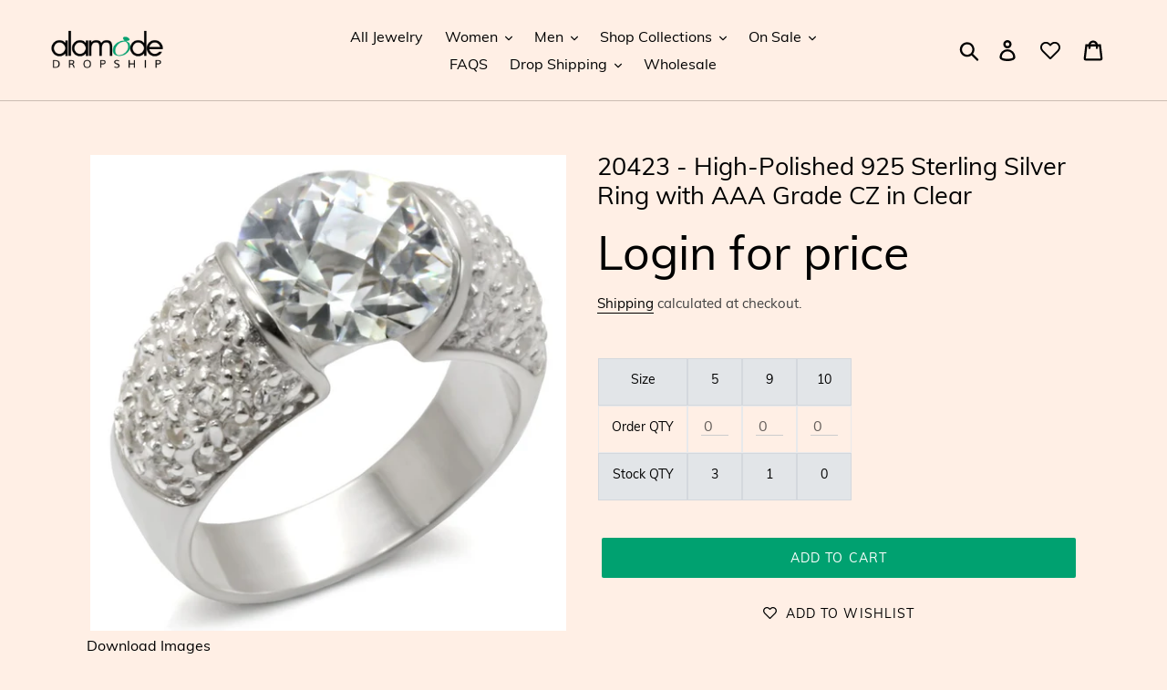

--- FILE ---
content_type: text/html; charset=utf-8
request_url: https://alamodedropship.com/products/20423
body_size: 27580
content:
<!doctype html>
<html class="no-js" lang="en">
<head>
  <meta charset="utf-8">
  <meta http-equiv="X-UA-Compatible" content="IE=edge,chrome=1">
  <meta name="viewport" content="width=device-width,initial-scale=1">
  <meta name="theme-color" content="#00a170">
  <meta name="google-site-verification" content="1-fn_ThwjExmuG1OpTuNgd07piqy-5_vQlJs6b9qIaI" />
  <link rel="canonical" href="https://alamodedropship.com/products/20423"><link rel="shortcut icon" href="//alamodedropship.com/cdn/shop/files/favicon_32x32.png?v=1613726685" type="image/png"><title>20423 - High-Polished 925 Sterling Silver Ring with AAA Grade CZ in Cl
&ndash; Alamode Dropship</title><meta name="description" content="In Stock: Ships in 1 dayCategory: RingMaterial: 925 Sterling SilverFinish: High-PolishedCenter Stone Type: AAA Grade CZCenter Stone Name: Center Stone Color: ClearWeight (approx): 7.10 (g)Center Stone Size: 10 mm"><!-- /snippets/social-meta-tags.liquid -->




<meta property="og:site_name" content="Alamode Dropship">
<meta property="og:url" content="https://alamodedropship.com/products/20423">
<meta property="og:title" content="20423 - High-Polished 925 Sterling Silver Ring with AAA Grade CZ  in Clear">
<meta property="og:type" content="product">
<meta property="og:description" content="In Stock: Ships in 1 dayCategory: RingMaterial: 925 Sterling SilverFinish: High-PolishedCenter Stone Type: AAA Grade CZCenter Stone Name: Center Stone Color: ClearWeight (approx): 7.10 (g)Center Stone Size: 10 mm">

  <meta property="og:price:amount" content="12.78">
  <meta property="og:price:currency" content="USD">

<meta property="og:image" content="http://alamodedropship.com/cdn/shop/products/20423_7524a226-7225-4c7b-9034-f880f0313bcb_1200x1200.jpg?v=1617598447">
<meta property="og:image:secure_url" content="https://alamodedropship.com/cdn/shop/products/20423_7524a226-7225-4c7b-9034-f880f0313bcb_1200x1200.jpg?v=1617598447">


<meta name="twitter:card" content="summary_large_image">
<meta name="twitter:title" content="20423 - High-Polished 925 Sterling Silver Ring with AAA Grade CZ  in Clear">
<meta name="twitter:description" content="In Stock: Ships in 1 dayCategory: RingMaterial: 925 Sterling SilverFinish: High-PolishedCenter Stone Type: AAA Grade CZCenter Stone Name: Center Stone Color: ClearWeight (approx): 7.10 (g)Center Stone Size: 10 mm">


  <link href="//alamodedropship.com/cdn/shop/t/29/assets/theme.scss.css?v=56609082298738100491738057145" rel="stylesheet" type="text/css" media="all" />

  <script>
    var theme = {
      strings: {
        addToCart: "Add to cart",
        soldOut: "Sold out",
        unavailable: "Unavailable",
        regularPrice: "Regular price",
        sale: "Sale",
        showMore: "Show More",
        showLess: "Show Less",
        addressError: "Error looking up that address",
        addressNoResults: "No results for that address",
        addressQueryLimit: "You have exceeded the Google API usage limit. Consider upgrading to a \u003ca href=\"https:\/\/developers.google.com\/maps\/premium\/usage-limits\"\u003ePremium Plan\u003c\/a\u003e.",
        authError: "There was a problem authenticating your Google Maps account.",
        newWindow: "Opens in a new window.",
        external: "Opens external website.",
        newWindowExternal: "Opens external website in a new window."
      },
      moneyFormat: "${{amount}}"
    }

    document.documentElement.className = document.documentElement.className.replace('no-js', 'js');
      
      function reverseSearchBar() {
      // Customers want to just search by partial search of nubers only 
      // reverse the last query term and then wildcard OR search at the begining 
      // shopify can only wildcard search at the end of the string
      // of query string since all of the revered stock numbers have been added as hidden tags
      // these hidden tags are tagged as "SearchTag"

      var qvalue = document.getElementById('SearchInputBar').value;
      var qvalueStr = qvalue.split(" ");
      var last = qvalueStr[qvalueStr.length - 1];

      document.getElementById('SearchInputBar').value = reverseString(last) + "* OR " + qvalue;  
      document.getElementById('SearchInputBar').style.display = "none"
    }
  </script><script src="//alamodedropship.com/cdn/shop/t/29/assets/lazysizes.js?v=68441465964607740661643006387" async="async"></script>
  <script src="//alamodedropship.com/cdn/shop/t/29/assets/vendor.js?v=121857302354663160541643006391" defer="defer"></script>
  <script src="//alamodedropship.com/cdn/shop/t/29/assets/theme.js?v=169815606445659042521738058612" defer="defer"></script>

  <script>window.performance && window.performance.mark && window.performance.mark('shopify.content_for_header.start');</script><meta name="google-site-verification" content="w0f_zSulX29ozYoXduFleD26xSceb81VcaoiNnye5b0">
<meta name="google-site-verification" content="xH6DZtH7D5so3oq6dEpC8KlHAtHx_0HtcdB2tLrIpYY">
<meta id="shopify-digital-wallet" name="shopify-digital-wallet" content="/10485137472/digital_wallets/dialog">
<meta name="shopify-checkout-api-token" content="396b06e7619907ecbacda8945d488262">
<meta id="in-context-paypal-metadata" data-shop-id="10485137472" data-venmo-supported="true" data-environment="production" data-locale="en_US" data-paypal-v4="true" data-currency="USD">
<link rel="alternate" type="application/json+oembed" href="https://alamodedropship.com/products/20423.oembed">
<script async="async" src="/checkouts/internal/preloads.js?locale=en-US"></script>
<script id="shopify-features" type="application/json">{"accessToken":"396b06e7619907ecbacda8945d488262","betas":["rich-media-storefront-analytics"],"domain":"alamodedropship.com","predictiveSearch":true,"shopId":10485137472,"locale":"en"}</script>
<script>var Shopify = Shopify || {};
Shopify.shop = "yvo-your-very-own.myshopify.com";
Shopify.locale = "en";
Shopify.currency = {"active":"USD","rate":"1.0"};
Shopify.country = "US";
Shopify.theme = {"name":"012322 hide price","id":121410879542,"schema_name":"Debut","schema_version":"11.0.0","theme_store_id":null,"role":"main"};
Shopify.theme.handle = "null";
Shopify.theme.style = {"id":null,"handle":null};
Shopify.cdnHost = "alamodedropship.com/cdn";
Shopify.routes = Shopify.routes || {};
Shopify.routes.root = "/";</script>
<script type="module">!function(o){(o.Shopify=o.Shopify||{}).modules=!0}(window);</script>
<script>!function(o){function n(){var o=[];function n(){o.push(Array.prototype.slice.apply(arguments))}return n.q=o,n}var t=o.Shopify=o.Shopify||{};t.loadFeatures=n(),t.autoloadFeatures=n()}(window);</script>
<script id="shop-js-analytics" type="application/json">{"pageType":"product"}</script>
<script defer="defer" async type="module" src="//alamodedropship.com/cdn/shopifycloud/shop-js/modules/v2/client.init-shop-cart-sync_C5BV16lS.en.esm.js"></script>
<script defer="defer" async type="module" src="//alamodedropship.com/cdn/shopifycloud/shop-js/modules/v2/chunk.common_CygWptCX.esm.js"></script>
<script type="module">
  await import("//alamodedropship.com/cdn/shopifycloud/shop-js/modules/v2/client.init-shop-cart-sync_C5BV16lS.en.esm.js");
await import("//alamodedropship.com/cdn/shopifycloud/shop-js/modules/v2/chunk.common_CygWptCX.esm.js");

  window.Shopify.SignInWithShop?.initShopCartSync?.({"fedCMEnabled":true,"windoidEnabled":true});

</script>
<script>(function() {
  var isLoaded = false;
  function asyncLoad() {
    if (isLoaded) return;
    isLoaded = true;
    var urls = ["https:\/\/cdn-app.sealsubscriptions.com\/shopify\/public\/js\/sealsubscriptions.js?shop=yvo-your-very-own.myshopify.com"];
    for (var i = 0; i < urls.length; i++) {
      var s = document.createElement('script');
      s.type = 'text/javascript';
      s.async = true;
      s.src = urls[i];
      var x = document.getElementsByTagName('script')[0];
      x.parentNode.insertBefore(s, x);
    }
  };
  if(window.attachEvent) {
    window.attachEvent('onload', asyncLoad);
  } else {
    window.addEventListener('load', asyncLoad, false);
  }
})();</script>
<script id="__st">var __st={"a":10485137472,"offset":-28800,"reqid":"4d635943-f3ef-4385-b024-3deb9fbd5b16-1768813871","pageurl":"alamodedropship.com\/products\/20423","u":"b3bd8f3f32cc","p":"product","rtyp":"product","rid":4269758349376};</script>
<script>window.ShopifyPaypalV4VisibilityTracking = true;</script>
<script id="captcha-bootstrap">!function(){'use strict';const t='contact',e='account',n='new_comment',o=[[t,t],['blogs',n],['comments',n],[t,'customer']],c=[[e,'customer_login'],[e,'guest_login'],[e,'recover_customer_password'],[e,'create_customer']],r=t=>t.map((([t,e])=>`form[action*='/${t}']:not([data-nocaptcha='true']) input[name='form_type'][value='${e}']`)).join(','),a=t=>()=>t?[...document.querySelectorAll(t)].map((t=>t.form)):[];function s(){const t=[...o],e=r(t);return a(e)}const i='password',u='form_key',d=['recaptcha-v3-token','g-recaptcha-response','h-captcha-response',i],f=()=>{try{return window.sessionStorage}catch{return}},m='__shopify_v',_=t=>t.elements[u];function p(t,e,n=!1){try{const o=window.sessionStorage,c=JSON.parse(o.getItem(e)),{data:r}=function(t){const{data:e,action:n}=t;return t[m]||n?{data:e,action:n}:{data:t,action:n}}(c);for(const[e,n]of Object.entries(r))t.elements[e]&&(t.elements[e].value=n);n&&o.removeItem(e)}catch(o){console.error('form repopulation failed',{error:o})}}const l='form_type',E='cptcha';function T(t){t.dataset[E]=!0}const w=window,h=w.document,L='Shopify',v='ce_forms',y='captcha';let A=!1;((t,e)=>{const n=(g='f06e6c50-85a8-45c8-87d0-21a2b65856fe',I='https://cdn.shopify.com/shopifycloud/storefront-forms-hcaptcha/ce_storefront_forms_captcha_hcaptcha.v1.5.2.iife.js',D={infoText:'Protected by hCaptcha',privacyText:'Privacy',termsText:'Terms'},(t,e,n)=>{const o=w[L][v],c=o.bindForm;if(c)return c(t,g,e,D).then(n);var r;o.q.push([[t,g,e,D],n]),r=I,A||(h.body.append(Object.assign(h.createElement('script'),{id:'captcha-provider',async:!0,src:r})),A=!0)});var g,I,D;w[L]=w[L]||{},w[L][v]=w[L][v]||{},w[L][v].q=[],w[L][y]=w[L][y]||{},w[L][y].protect=function(t,e){n(t,void 0,e),T(t)},Object.freeze(w[L][y]),function(t,e,n,w,h,L){const[v,y,A,g]=function(t,e,n){const i=e?o:[],u=t?c:[],d=[...i,...u],f=r(d),m=r(i),_=r(d.filter((([t,e])=>n.includes(e))));return[a(f),a(m),a(_),s()]}(w,h,L),I=t=>{const e=t.target;return e instanceof HTMLFormElement?e:e&&e.form},D=t=>v().includes(t);t.addEventListener('submit',(t=>{const e=I(t);if(!e)return;const n=D(e)&&!e.dataset.hcaptchaBound&&!e.dataset.recaptchaBound,o=_(e),c=g().includes(e)&&(!o||!o.value);(n||c)&&t.preventDefault(),c&&!n&&(function(t){try{if(!f())return;!function(t){const e=f();if(!e)return;const n=_(t);if(!n)return;const o=n.value;o&&e.removeItem(o)}(t);const e=Array.from(Array(32),(()=>Math.random().toString(36)[2])).join('');!function(t,e){_(t)||t.append(Object.assign(document.createElement('input'),{type:'hidden',name:u})),t.elements[u].value=e}(t,e),function(t,e){const n=f();if(!n)return;const o=[...t.querySelectorAll(`input[type='${i}']`)].map((({name:t})=>t)),c=[...d,...o],r={};for(const[a,s]of new FormData(t).entries())c.includes(a)||(r[a]=s);n.setItem(e,JSON.stringify({[m]:1,action:t.action,data:r}))}(t,e)}catch(e){console.error('failed to persist form',e)}}(e),e.submit())}));const S=(t,e)=>{t&&!t.dataset[E]&&(n(t,e.some((e=>e===t))),T(t))};for(const o of['focusin','change'])t.addEventListener(o,(t=>{const e=I(t);D(e)&&S(e,y())}));const B=e.get('form_key'),M=e.get(l),P=B&&M;t.addEventListener('DOMContentLoaded',(()=>{const t=y();if(P)for(const e of t)e.elements[l].value===M&&p(e,B);[...new Set([...A(),...v().filter((t=>'true'===t.dataset.shopifyCaptcha))])].forEach((e=>S(e,t)))}))}(h,new URLSearchParams(w.location.search),n,t,e,['guest_login'])})(!1,!0)}();</script>
<script integrity="sha256-4kQ18oKyAcykRKYeNunJcIwy7WH5gtpwJnB7kiuLZ1E=" data-source-attribution="shopify.loadfeatures" defer="defer" src="//alamodedropship.com/cdn/shopifycloud/storefront/assets/storefront/load_feature-a0a9edcb.js" crossorigin="anonymous"></script>
<script data-source-attribution="shopify.dynamic_checkout.dynamic.init">var Shopify=Shopify||{};Shopify.PaymentButton=Shopify.PaymentButton||{isStorefrontPortableWallets:!0,init:function(){window.Shopify.PaymentButton.init=function(){};var t=document.createElement("script");t.src="https://alamodedropship.com/cdn/shopifycloud/portable-wallets/latest/portable-wallets.en.js",t.type="module",document.head.appendChild(t)}};
</script>
<script data-source-attribution="shopify.dynamic_checkout.buyer_consent">
  function portableWalletsHideBuyerConsent(e){var t=document.getElementById("shopify-buyer-consent"),n=document.getElementById("shopify-subscription-policy-button");t&&n&&(t.classList.add("hidden"),t.setAttribute("aria-hidden","true"),n.removeEventListener("click",e))}function portableWalletsShowBuyerConsent(e){var t=document.getElementById("shopify-buyer-consent"),n=document.getElementById("shopify-subscription-policy-button");t&&n&&(t.classList.remove("hidden"),t.removeAttribute("aria-hidden"),n.addEventListener("click",e))}window.Shopify?.PaymentButton&&(window.Shopify.PaymentButton.hideBuyerConsent=portableWalletsHideBuyerConsent,window.Shopify.PaymentButton.showBuyerConsent=portableWalletsShowBuyerConsent);
</script>
<script data-source-attribution="shopify.dynamic_checkout.cart.bootstrap">document.addEventListener("DOMContentLoaded",(function(){function t(){return document.querySelector("shopify-accelerated-checkout-cart, shopify-accelerated-checkout")}if(t())Shopify.PaymentButton.init();else{new MutationObserver((function(e,n){t()&&(Shopify.PaymentButton.init(),n.disconnect())})).observe(document.body,{childList:!0,subtree:!0})}}));
</script>
<link id="shopify-accelerated-checkout-styles" rel="stylesheet" media="screen" href="https://alamodedropship.com/cdn/shopifycloud/portable-wallets/latest/accelerated-checkout-backwards-compat.css" crossorigin="anonymous">
<style id="shopify-accelerated-checkout-cart">
        #shopify-buyer-consent {
  margin-top: 1em;
  display: inline-block;
  width: 100%;
}

#shopify-buyer-consent.hidden {
  display: none;
}

#shopify-subscription-policy-button {
  background: none;
  border: none;
  padding: 0;
  text-decoration: underline;
  font-size: inherit;
  cursor: pointer;
}

#shopify-subscription-policy-button::before {
  box-shadow: none;
}

      </style>

<script>window.performance && window.performance.mark && window.performance.mark('shopify.content_for_header.end');</script>
  <script src="//ajax.googleapis.com/ajax/libs/jquery/2.2.3/jquery.min.js" type="text/javascript"></script>
  <meta name="google-site-verification" content="w0f_zSulX29ozYoXduFleD26xSceb81VcaoiNnye5b0" />
  <script>var product_detail = {id:'4269758349376',handle:'20423'};window.jQuery || document.write("<script src='//ajax.googleapis.com/ajax/libs/jquery/3.1.1/jquery.min.js'>\x3C/script>")</script><script src="//mycustomify.com/js_api/call/yvo-your-very-own" type="text/javascript"></script>
<link href="https://monorail-edge.shopifysvc.com" rel="dns-prefetch">
<script>(function(){if ("sendBeacon" in navigator && "performance" in window) {try {var session_token_from_headers = performance.getEntriesByType('navigation')[0].serverTiming.find(x => x.name == '_s').description;} catch {var session_token_from_headers = undefined;}var session_cookie_matches = document.cookie.match(/_shopify_s=([^;]*)/);var session_token_from_cookie = session_cookie_matches && session_cookie_matches.length === 2 ? session_cookie_matches[1] : "";var session_token = session_token_from_headers || session_token_from_cookie || "";function handle_abandonment_event(e) {var entries = performance.getEntries().filter(function(entry) {return /monorail-edge.shopifysvc.com/.test(entry.name);});if (!window.abandonment_tracked && entries.length === 0) {window.abandonment_tracked = true;var currentMs = Date.now();var navigation_start = performance.timing.navigationStart;var payload = {shop_id: 10485137472,url: window.location.href,navigation_start,duration: currentMs - navigation_start,session_token,page_type: "product"};window.navigator.sendBeacon("https://monorail-edge.shopifysvc.com/v1/produce", JSON.stringify({schema_id: "online_store_buyer_site_abandonment/1.1",payload: payload,metadata: {event_created_at_ms: currentMs,event_sent_at_ms: currentMs}}));}}window.addEventListener('pagehide', handle_abandonment_event);}}());</script>
<script id="web-pixels-manager-setup">(function e(e,d,r,n,o){if(void 0===o&&(o={}),!Boolean(null===(a=null===(i=window.Shopify)||void 0===i?void 0:i.analytics)||void 0===a?void 0:a.replayQueue)){var i,a;window.Shopify=window.Shopify||{};var t=window.Shopify;t.analytics=t.analytics||{};var s=t.analytics;s.replayQueue=[],s.publish=function(e,d,r){return s.replayQueue.push([e,d,r]),!0};try{self.performance.mark("wpm:start")}catch(e){}var l=function(){var e={modern:/Edge?\/(1{2}[4-9]|1[2-9]\d|[2-9]\d{2}|\d{4,})\.\d+(\.\d+|)|Firefox\/(1{2}[4-9]|1[2-9]\d|[2-9]\d{2}|\d{4,})\.\d+(\.\d+|)|Chrom(ium|e)\/(9{2}|\d{3,})\.\d+(\.\d+|)|(Maci|X1{2}).+ Version\/(15\.\d+|(1[6-9]|[2-9]\d|\d{3,})\.\d+)([,.]\d+|)( \(\w+\)|)( Mobile\/\w+|) Safari\/|Chrome.+OPR\/(9{2}|\d{3,})\.\d+\.\d+|(CPU[ +]OS|iPhone[ +]OS|CPU[ +]iPhone|CPU IPhone OS|CPU iPad OS)[ +]+(15[._]\d+|(1[6-9]|[2-9]\d|\d{3,})[._]\d+)([._]\d+|)|Android:?[ /-](13[3-9]|1[4-9]\d|[2-9]\d{2}|\d{4,})(\.\d+|)(\.\d+|)|Android.+Firefox\/(13[5-9]|1[4-9]\d|[2-9]\d{2}|\d{4,})\.\d+(\.\d+|)|Android.+Chrom(ium|e)\/(13[3-9]|1[4-9]\d|[2-9]\d{2}|\d{4,})\.\d+(\.\d+|)|SamsungBrowser\/([2-9]\d|\d{3,})\.\d+/,legacy:/Edge?\/(1[6-9]|[2-9]\d|\d{3,})\.\d+(\.\d+|)|Firefox\/(5[4-9]|[6-9]\d|\d{3,})\.\d+(\.\d+|)|Chrom(ium|e)\/(5[1-9]|[6-9]\d|\d{3,})\.\d+(\.\d+|)([\d.]+$|.*Safari\/(?![\d.]+ Edge\/[\d.]+$))|(Maci|X1{2}).+ Version\/(10\.\d+|(1[1-9]|[2-9]\d|\d{3,})\.\d+)([,.]\d+|)( \(\w+\)|)( Mobile\/\w+|) Safari\/|Chrome.+OPR\/(3[89]|[4-9]\d|\d{3,})\.\d+\.\d+|(CPU[ +]OS|iPhone[ +]OS|CPU[ +]iPhone|CPU IPhone OS|CPU iPad OS)[ +]+(10[._]\d+|(1[1-9]|[2-9]\d|\d{3,})[._]\d+)([._]\d+|)|Android:?[ /-](13[3-9]|1[4-9]\d|[2-9]\d{2}|\d{4,})(\.\d+|)(\.\d+|)|Mobile Safari.+OPR\/([89]\d|\d{3,})\.\d+\.\d+|Android.+Firefox\/(13[5-9]|1[4-9]\d|[2-9]\d{2}|\d{4,})\.\d+(\.\d+|)|Android.+Chrom(ium|e)\/(13[3-9]|1[4-9]\d|[2-9]\d{2}|\d{4,})\.\d+(\.\d+|)|Android.+(UC? ?Browser|UCWEB|U3)[ /]?(15\.([5-9]|\d{2,})|(1[6-9]|[2-9]\d|\d{3,})\.\d+)\.\d+|SamsungBrowser\/(5\.\d+|([6-9]|\d{2,})\.\d+)|Android.+MQ{2}Browser\/(14(\.(9|\d{2,})|)|(1[5-9]|[2-9]\d|\d{3,})(\.\d+|))(\.\d+|)|K[Aa][Ii]OS\/(3\.\d+|([4-9]|\d{2,})\.\d+)(\.\d+|)/},d=e.modern,r=e.legacy,n=navigator.userAgent;return n.match(d)?"modern":n.match(r)?"legacy":"unknown"}(),u="modern"===l?"modern":"legacy",c=(null!=n?n:{modern:"",legacy:""})[u],f=function(e){return[e.baseUrl,"/wpm","/b",e.hashVersion,"modern"===e.buildTarget?"m":"l",".js"].join("")}({baseUrl:d,hashVersion:r,buildTarget:u}),m=function(e){var d=e.version,r=e.bundleTarget,n=e.surface,o=e.pageUrl,i=e.monorailEndpoint;return{emit:function(e){var a=e.status,t=e.errorMsg,s=(new Date).getTime(),l=JSON.stringify({metadata:{event_sent_at_ms:s},events:[{schema_id:"web_pixels_manager_load/3.1",payload:{version:d,bundle_target:r,page_url:o,status:a,surface:n,error_msg:t},metadata:{event_created_at_ms:s}}]});if(!i)return console&&console.warn&&console.warn("[Web Pixels Manager] No Monorail endpoint provided, skipping logging."),!1;try{return self.navigator.sendBeacon.bind(self.navigator)(i,l)}catch(e){}var u=new XMLHttpRequest;try{return u.open("POST",i,!0),u.setRequestHeader("Content-Type","text/plain"),u.send(l),!0}catch(e){return console&&console.warn&&console.warn("[Web Pixels Manager] Got an unhandled error while logging to Monorail."),!1}}}}({version:r,bundleTarget:l,surface:e.surface,pageUrl:self.location.href,monorailEndpoint:e.monorailEndpoint});try{o.browserTarget=l,function(e){var d=e.src,r=e.async,n=void 0===r||r,o=e.onload,i=e.onerror,a=e.sri,t=e.scriptDataAttributes,s=void 0===t?{}:t,l=document.createElement("script"),u=document.querySelector("head"),c=document.querySelector("body");if(l.async=n,l.src=d,a&&(l.integrity=a,l.crossOrigin="anonymous"),s)for(var f in s)if(Object.prototype.hasOwnProperty.call(s,f))try{l.dataset[f]=s[f]}catch(e){}if(o&&l.addEventListener("load",o),i&&l.addEventListener("error",i),u)u.appendChild(l);else{if(!c)throw new Error("Did not find a head or body element to append the script");c.appendChild(l)}}({src:f,async:!0,onload:function(){if(!function(){var e,d;return Boolean(null===(d=null===(e=window.Shopify)||void 0===e?void 0:e.analytics)||void 0===d?void 0:d.initialized)}()){var d=window.webPixelsManager.init(e)||void 0;if(d){var r=window.Shopify.analytics;r.replayQueue.forEach((function(e){var r=e[0],n=e[1],o=e[2];d.publishCustomEvent(r,n,o)})),r.replayQueue=[],r.publish=d.publishCustomEvent,r.visitor=d.visitor,r.initialized=!0}}},onerror:function(){return m.emit({status:"failed",errorMsg:"".concat(f," has failed to load")})},sri:function(e){var d=/^sha384-[A-Za-z0-9+/=]+$/;return"string"==typeof e&&d.test(e)}(c)?c:"",scriptDataAttributes:o}),m.emit({status:"loading"})}catch(e){m.emit({status:"failed",errorMsg:(null==e?void 0:e.message)||"Unknown error"})}}})({shopId: 10485137472,storefrontBaseUrl: "https://alamodedropship.com",extensionsBaseUrl: "https://extensions.shopifycdn.com/cdn/shopifycloud/web-pixels-manager",monorailEndpoint: "https://monorail-edge.shopifysvc.com/unstable/produce_batch",surface: "storefront-renderer",enabledBetaFlags: ["2dca8a86"],webPixelsConfigList: [{"id":"846889277","configuration":"{\"config\":\"{\\\"pixel_id\\\":\\\"AW-831092752\\\",\\\"target_country\\\":\\\"US\\\",\\\"gtag_events\\\":[{\\\"type\\\":\\\"search\\\",\\\"action_label\\\":\\\"AW-831092752\\\/pZ9DCIvov6EBEJDwpYwD\\\"},{\\\"type\\\":\\\"begin_checkout\\\",\\\"action_label\\\":\\\"AW-831092752\\\/GqwtCIjov6EBEJDwpYwD\\\"},{\\\"type\\\":\\\"view_item\\\",\\\"action_label\\\":[\\\"AW-831092752\\\/T4XCCILov6EBEJDwpYwD\\\",\\\"MC-SS5ZW4DHWB\\\"]},{\\\"type\\\":\\\"purchase\\\",\\\"action_label\\\":[\\\"AW-831092752\\\/3d5QCP_nv6EBEJDwpYwD\\\",\\\"MC-SS5ZW4DHWB\\\"]},{\\\"type\\\":\\\"page_view\\\",\\\"action_label\\\":[\\\"AW-831092752\\\/crQCCPznv6EBEJDwpYwD\\\",\\\"MC-SS5ZW4DHWB\\\"]},{\\\"type\\\":\\\"add_payment_info\\\",\\\"action_label\\\":\\\"AW-831092752\\\/xjOmCI7ov6EBEJDwpYwD\\\"},{\\\"type\\\":\\\"add_to_cart\\\",\\\"action_label\\\":\\\"AW-831092752\\\/Dtk-CIXov6EBEJDwpYwD\\\"}],\\\"enable_monitoring_mode\\\":false}\"}","eventPayloadVersion":"v1","runtimeContext":"OPEN","scriptVersion":"b2a88bafab3e21179ed38636efcd8a93","type":"APP","apiClientId":1780363,"privacyPurposes":[],"dataSharingAdjustments":{"protectedCustomerApprovalScopes":["read_customer_address","read_customer_email","read_customer_name","read_customer_personal_data","read_customer_phone"]}},{"id":"252444989","configuration":"{\"pixel_id\":\"1799302340370543\",\"pixel_type\":\"facebook_pixel\",\"metaapp_system_user_token\":\"-\"}","eventPayloadVersion":"v1","runtimeContext":"OPEN","scriptVersion":"ca16bc87fe92b6042fbaa3acc2fbdaa6","type":"APP","apiClientId":2329312,"privacyPurposes":["ANALYTICS","MARKETING","SALE_OF_DATA"],"dataSharingAdjustments":{"protectedCustomerApprovalScopes":["read_customer_address","read_customer_email","read_customer_name","read_customer_personal_data","read_customer_phone"]}},{"id":"133955901","eventPayloadVersion":"v1","runtimeContext":"LAX","scriptVersion":"1","type":"CUSTOM","privacyPurposes":["MARKETING"],"name":"Meta pixel (migrated)"},{"id":"shopify-app-pixel","configuration":"{}","eventPayloadVersion":"v1","runtimeContext":"STRICT","scriptVersion":"0450","apiClientId":"shopify-pixel","type":"APP","privacyPurposes":["ANALYTICS","MARKETING"]},{"id":"shopify-custom-pixel","eventPayloadVersion":"v1","runtimeContext":"LAX","scriptVersion":"0450","apiClientId":"shopify-pixel","type":"CUSTOM","privacyPurposes":["ANALYTICS","MARKETING"]}],isMerchantRequest: false,initData: {"shop":{"name":"Alamode Dropship","paymentSettings":{"currencyCode":"USD"},"myshopifyDomain":"yvo-your-very-own.myshopify.com","countryCode":"US","storefrontUrl":"https:\/\/alamodedropship.com"},"customer":null,"cart":null,"checkout":null,"productVariants":[{"price":{"amount":12.78,"currencyCode":"USD"},"product":{"title":"20423 - High-Polished 925 Sterling Silver Ring with AAA Grade CZ  in Clear","vendor":"Alamode","id":"4269758349376","untranslatedTitle":"20423 - High-Polished 925 Sterling Silver Ring with AAA Grade CZ  in Clear","url":"\/products\/20423","type":"Ring"},"id":"30866720030784","image":{"src":"\/\/alamodedropship.com\/cdn\/shop\/products\/20423_7524a226-7225-4c7b-9034-f880f0313bcb.jpg?v=1617598447"},"sku":"20423-5","title":"5","untranslatedTitle":"5"},{"price":{"amount":12.78,"currencyCode":"USD"},"product":{"title":"20423 - High-Polished 925 Sterling Silver Ring with AAA Grade CZ  in Clear","vendor":"Alamode","id":"4269758349376","untranslatedTitle":"20423 - High-Polished 925 Sterling Silver Ring with AAA Grade CZ  in Clear","url":"\/products\/20423","type":"Ring"},"id":"33047930994742","image":{"src":"\/\/alamodedropship.com\/cdn\/shop\/products\/20423_7524a226-7225-4c7b-9034-f880f0313bcb.jpg?v=1617598447"},"sku":"20423-9","title":"9","untranslatedTitle":"9"},{"price":{"amount":12.78,"currencyCode":"USD"},"product":{"title":"20423 - High-Polished 925 Sterling Silver Ring with AAA Grade CZ  in Clear","vendor":"Alamode","id":"4269758349376","untranslatedTitle":"20423 - High-Polished 925 Sterling Silver Ring with AAA Grade CZ  in Clear","url":"\/products\/20423","type":"Ring"},"id":"33047931027510","image":{"src":"\/\/alamodedropship.com\/cdn\/shop\/products\/20423_7524a226-7225-4c7b-9034-f880f0313bcb.jpg?v=1617598447"},"sku":"20423-10","title":"10","untranslatedTitle":"10"}],"purchasingCompany":null},},"https://alamodedropship.com/cdn","fcfee988w5aeb613cpc8e4bc33m6693e112",{"modern":"","legacy":""},{"shopId":"10485137472","storefrontBaseUrl":"https:\/\/alamodedropship.com","extensionBaseUrl":"https:\/\/extensions.shopifycdn.com\/cdn\/shopifycloud\/web-pixels-manager","surface":"storefront-renderer","enabledBetaFlags":"[\"2dca8a86\"]","isMerchantRequest":"false","hashVersion":"fcfee988w5aeb613cpc8e4bc33m6693e112","publish":"custom","events":"[[\"page_viewed\",{}],[\"product_viewed\",{\"productVariant\":{\"price\":{\"amount\":12.78,\"currencyCode\":\"USD\"},\"product\":{\"title\":\"20423 - High-Polished 925 Sterling Silver Ring with AAA Grade CZ  in Clear\",\"vendor\":\"Alamode\",\"id\":\"4269758349376\",\"untranslatedTitle\":\"20423 - High-Polished 925 Sterling Silver Ring with AAA Grade CZ  in Clear\",\"url\":\"\/products\/20423\",\"type\":\"Ring\"},\"id\":\"30866720030784\",\"image\":{\"src\":\"\/\/alamodedropship.com\/cdn\/shop\/products\/20423_7524a226-7225-4c7b-9034-f880f0313bcb.jpg?v=1617598447\"},\"sku\":\"20423-5\",\"title\":\"5\",\"untranslatedTitle\":\"5\"}}]]"});</script><script>
  window.ShopifyAnalytics = window.ShopifyAnalytics || {};
  window.ShopifyAnalytics.meta = window.ShopifyAnalytics.meta || {};
  window.ShopifyAnalytics.meta.currency = 'USD';
  var meta = {"product":{"id":4269758349376,"gid":"gid:\/\/shopify\/Product\/4269758349376","vendor":"Alamode","type":"Ring","handle":"20423","variants":[{"id":30866720030784,"price":1278,"name":"20423 - High-Polished 925 Sterling Silver Ring with AAA Grade CZ  in Clear - 5","public_title":"5","sku":"20423-5"},{"id":33047930994742,"price":1278,"name":"20423 - High-Polished 925 Sterling Silver Ring with AAA Grade CZ  in Clear - 9","public_title":"9","sku":"20423-9"},{"id":33047931027510,"price":1278,"name":"20423 - High-Polished 925 Sterling Silver Ring with AAA Grade CZ  in Clear - 10","public_title":"10","sku":"20423-10"}],"remote":false},"page":{"pageType":"product","resourceType":"product","resourceId":4269758349376,"requestId":"4d635943-f3ef-4385-b024-3deb9fbd5b16-1768813871"}};
  for (var attr in meta) {
    window.ShopifyAnalytics.meta[attr] = meta[attr];
  }
</script>
<script class="analytics">
  (function () {
    var customDocumentWrite = function(content) {
      var jquery = null;

      if (window.jQuery) {
        jquery = window.jQuery;
      } else if (window.Checkout && window.Checkout.$) {
        jquery = window.Checkout.$;
      }

      if (jquery) {
        jquery('body').append(content);
      }
    };

    var hasLoggedConversion = function(token) {
      if (token) {
        return document.cookie.indexOf('loggedConversion=' + token) !== -1;
      }
      return false;
    }

    var setCookieIfConversion = function(token) {
      if (token) {
        var twoMonthsFromNow = new Date(Date.now());
        twoMonthsFromNow.setMonth(twoMonthsFromNow.getMonth() + 2);

        document.cookie = 'loggedConversion=' + token + '; expires=' + twoMonthsFromNow;
      }
    }

    var trekkie = window.ShopifyAnalytics.lib = window.trekkie = window.trekkie || [];
    if (trekkie.integrations) {
      return;
    }
    trekkie.methods = [
      'identify',
      'page',
      'ready',
      'track',
      'trackForm',
      'trackLink'
    ];
    trekkie.factory = function(method) {
      return function() {
        var args = Array.prototype.slice.call(arguments);
        args.unshift(method);
        trekkie.push(args);
        return trekkie;
      };
    };
    for (var i = 0; i < trekkie.methods.length; i++) {
      var key = trekkie.methods[i];
      trekkie[key] = trekkie.factory(key);
    }
    trekkie.load = function(config) {
      trekkie.config = config || {};
      trekkie.config.initialDocumentCookie = document.cookie;
      var first = document.getElementsByTagName('script')[0];
      var script = document.createElement('script');
      script.type = 'text/javascript';
      script.onerror = function(e) {
        var scriptFallback = document.createElement('script');
        scriptFallback.type = 'text/javascript';
        scriptFallback.onerror = function(error) {
                var Monorail = {
      produce: function produce(monorailDomain, schemaId, payload) {
        var currentMs = new Date().getTime();
        var event = {
          schema_id: schemaId,
          payload: payload,
          metadata: {
            event_created_at_ms: currentMs,
            event_sent_at_ms: currentMs
          }
        };
        return Monorail.sendRequest("https://" + monorailDomain + "/v1/produce", JSON.stringify(event));
      },
      sendRequest: function sendRequest(endpointUrl, payload) {
        // Try the sendBeacon API
        if (window && window.navigator && typeof window.navigator.sendBeacon === 'function' && typeof window.Blob === 'function' && !Monorail.isIos12()) {
          var blobData = new window.Blob([payload], {
            type: 'text/plain'
          });

          if (window.navigator.sendBeacon(endpointUrl, blobData)) {
            return true;
          } // sendBeacon was not successful

        } // XHR beacon

        var xhr = new XMLHttpRequest();

        try {
          xhr.open('POST', endpointUrl);
          xhr.setRequestHeader('Content-Type', 'text/plain');
          xhr.send(payload);
        } catch (e) {
          console.log(e);
        }

        return false;
      },
      isIos12: function isIos12() {
        return window.navigator.userAgent.lastIndexOf('iPhone; CPU iPhone OS 12_') !== -1 || window.navigator.userAgent.lastIndexOf('iPad; CPU OS 12_') !== -1;
      }
    };
    Monorail.produce('monorail-edge.shopifysvc.com',
      'trekkie_storefront_load_errors/1.1',
      {shop_id: 10485137472,
      theme_id: 121410879542,
      app_name: "storefront",
      context_url: window.location.href,
      source_url: "//alamodedropship.com/cdn/s/trekkie.storefront.cd680fe47e6c39ca5d5df5f0a32d569bc48c0f27.min.js"});

        };
        scriptFallback.async = true;
        scriptFallback.src = '//alamodedropship.com/cdn/s/trekkie.storefront.cd680fe47e6c39ca5d5df5f0a32d569bc48c0f27.min.js';
        first.parentNode.insertBefore(scriptFallback, first);
      };
      script.async = true;
      script.src = '//alamodedropship.com/cdn/s/trekkie.storefront.cd680fe47e6c39ca5d5df5f0a32d569bc48c0f27.min.js';
      first.parentNode.insertBefore(script, first);
    };
    trekkie.load(
      {"Trekkie":{"appName":"storefront","development":false,"defaultAttributes":{"shopId":10485137472,"isMerchantRequest":null,"themeId":121410879542,"themeCityHash":"16092773441494010663","contentLanguage":"en","currency":"USD","eventMetadataId":"ab3d8f2d-c883-420a-8dcf-f28829e1bca1"},"isServerSideCookieWritingEnabled":true,"monorailRegion":"shop_domain","enabledBetaFlags":["65f19447"]},"Session Attribution":{},"S2S":{"facebookCapiEnabled":true,"source":"trekkie-storefront-renderer","apiClientId":580111}}
    );

    var loaded = false;
    trekkie.ready(function() {
      if (loaded) return;
      loaded = true;

      window.ShopifyAnalytics.lib = window.trekkie;

      var originalDocumentWrite = document.write;
      document.write = customDocumentWrite;
      try { window.ShopifyAnalytics.merchantGoogleAnalytics.call(this); } catch(error) {};
      document.write = originalDocumentWrite;

      window.ShopifyAnalytics.lib.page(null,{"pageType":"product","resourceType":"product","resourceId":4269758349376,"requestId":"4d635943-f3ef-4385-b024-3deb9fbd5b16-1768813871","shopifyEmitted":true});

      var match = window.location.pathname.match(/checkouts\/(.+)\/(thank_you|post_purchase)/)
      var token = match? match[1]: undefined;
      if (!hasLoggedConversion(token)) {
        setCookieIfConversion(token);
        window.ShopifyAnalytics.lib.track("Viewed Product",{"currency":"USD","variantId":30866720030784,"productId":4269758349376,"productGid":"gid:\/\/shopify\/Product\/4269758349376","name":"20423 - High-Polished 925 Sterling Silver Ring with AAA Grade CZ  in Clear - 5","price":"12.78","sku":"20423-5","brand":"Alamode","variant":"5","category":"Ring","nonInteraction":true,"remote":false},undefined,undefined,{"shopifyEmitted":true});
      window.ShopifyAnalytics.lib.track("monorail:\/\/trekkie_storefront_viewed_product\/1.1",{"currency":"USD","variantId":30866720030784,"productId":4269758349376,"productGid":"gid:\/\/shopify\/Product\/4269758349376","name":"20423 - High-Polished 925 Sterling Silver Ring with AAA Grade CZ  in Clear - 5","price":"12.78","sku":"20423-5","brand":"Alamode","variant":"5","category":"Ring","nonInteraction":true,"remote":false,"referer":"https:\/\/alamodedropship.com\/products\/20423"});
      }
    });


        var eventsListenerScript = document.createElement('script');
        eventsListenerScript.async = true;
        eventsListenerScript.src = "//alamodedropship.com/cdn/shopifycloud/storefront/assets/shop_events_listener-3da45d37.js";
        document.getElementsByTagName('head')[0].appendChild(eventsListenerScript);

})();</script>
  <script>
  if (!window.ga || (window.ga && typeof window.ga !== 'function')) {
    window.ga = function ga() {
      (window.ga.q = window.ga.q || []).push(arguments);
      if (window.Shopify && window.Shopify.analytics && typeof window.Shopify.analytics.publish === 'function') {
        window.Shopify.analytics.publish("ga_stub_called", {}, {sendTo: "google_osp_migration"});
      }
      console.error("Shopify's Google Analytics stub called with:", Array.from(arguments), "\nSee https://help.shopify.com/manual/promoting-marketing/pixels/pixel-migration#google for more information.");
    };
    if (window.Shopify && window.Shopify.analytics && typeof window.Shopify.analytics.publish === 'function') {
      window.Shopify.analytics.publish("ga_stub_initialized", {}, {sendTo: "google_osp_migration"});
    }
  }
</script>
<script
  defer
  src="https://alamodedropship.com/cdn/shopifycloud/perf-kit/shopify-perf-kit-3.0.4.min.js"
  data-application="storefront-renderer"
  data-shop-id="10485137472"
  data-render-region="gcp-us-central1"
  data-page-type="product"
  data-theme-instance-id="121410879542"
  data-theme-name="Debut"
  data-theme-version="11.0.0"
  data-monorail-region="shop_domain"
  data-resource-timing-sampling-rate="10"
  data-shs="true"
  data-shs-beacon="true"
  data-shs-export-with-fetch="true"
  data-shs-logs-sample-rate="1"
  data-shs-beacon-endpoint="https://alamodedropship.com/api/collect"
></script>
</head>

<body class="template-product">

  <a class="in-page-link visually-hidden skip-link" href="#MainContent">Skip to content</a>

  <div id="SearchDrawer" class="search-bar drawer drawer--top" role="dialog" aria-modal="true" aria-label="Search">
    <div class="search-bar__table">
      <div class="search-bar__table-cell search-bar__form-wrapper">
        <form class="search search-bar__form" action="/search" method="get" role="search" onclick="reverseSearchBar()">
          <input type="hidden" name="options[prefix]" value="last" />
  		  <input type="hidden" name="type" value="product" />
          <input class="search__input search-bar__input" id="SearchInputBar" type="search" name="q" value="" placeholder="Search" aria-label="Search">
          <button class="search-bar__submit search__submit btn--link" type="submit">
            <svg aria-hidden="true" focusable="false" role="presentation" class="icon icon-search" viewBox="0 0 37 40"><path d="M35.6 36l-9.8-9.8c4.1-5.4 3.6-13.2-1.3-18.1-5.4-5.4-14.2-5.4-19.7 0-5.4 5.4-5.4 14.2 0 19.7 2.6 2.6 6.1 4.1 9.8 4.1 3 0 5.9-1 8.3-2.8l9.8 9.8c.4.4.9.6 1.4.6s1-.2 1.4-.6c.9-.9.9-2.1.1-2.9zm-20.9-8.2c-2.6 0-5.1-1-7-2.9-3.9-3.9-3.9-10.1 0-14C9.6 9 12.2 8 14.7 8s5.1 1 7 2.9c3.9 3.9 3.9 10.1 0 14-1.9 1.9-4.4 2.9-7 2.9z"/></svg>
            <span class="icon__fallback-text">Submit</span>
          </button>
        </form>
      </div>
      <div class="search-bar__table-cell text-right">
        <button type="button" class="btn--link search-bar__close js-drawer-close">
          <svg aria-hidden="true" focusable="false" role="presentation" class="icon icon-close" viewBox="0 0 37 40"><path d="M21.3 23l11-11c.8-.8.8-2 0-2.8-.8-.8-2-.8-2.8 0l-11 11-11-11c-.8-.8-2-.8-2.8 0-.8.8-.8 2 0 2.8l11 11-11 11c-.8.8-.8 2 0 2.8.4.4.9.6 1.4.6s1-.2 1.4-.6l11-11 11 11c.4.4.9.6 1.4.6s1-.2 1.4-.6c.8-.8.8-2 0-2.8l-11-11z"/></svg>
          <span class="icon__fallback-text">Close search</span>
        </button>
      </div>
    </div>
  </div>

  <div id="shopify-section-header" class="shopify-section">

<div data-section-id="header" data-section-type="header-section">
  

  <header class="site-header border-bottom logo--left" role="banner">
    <div class="grid grid--no-gutters grid--table site-header__mobile-nav">
      

      <div class="grid__item medium-up--one-quarter logo-align--left">
        
        
          <div class="h2 site-header__logo">
        
          
<a href="/" class="site-header__logo-image">
              
              <img class="lazyload js"
                   src="//alamodedropship.com/cdn/shop/files/dropship_site_logo__C_300x300.png?v=1614318219"
                   data-src="//alamodedropship.com/cdn/shop/files/dropship_site_logo__C_{width}x.png?v=1614318219"
                   data-widths="[180, 360, 540, 720, 900, 1080, 1296, 1512, 1728, 2048]"
                   data-aspectratio="2.7777777777777777"
                   data-sizes="auto"
                   alt="Alamode Dropship"
                   style="max-width: 125px">
              <noscript>
                
                <img src="//alamodedropship.com/cdn/shop/files/dropship_site_logo__C_125x.png?v=1614318219"
                     srcset="//alamodedropship.com/cdn/shop/files/dropship_site_logo__C_125x.png?v=1614318219 1x, //alamodedropship.com/cdn/shop/files/dropship_site_logo__C_125x@2x.png?v=1614318219 2x"
                     alt="Alamode Dropship"
                     style="max-width: 125px;">
              </noscript>
            </a>
          
        
          </div>
        
      </div>

      
        <nav class="grid__item medium-up--one-half small--hide" id="AccessibleNav" role="navigation">
          <ul class="site-nav list--inline " id="SiteNav">
  



    
      <li>
        <a href="/collections/all-jewelry" class="site-nav__link site-nav__link--main">
          <span class="site-nav__label">All Jewelry</span>
        </a>
      </li>
    
  



    
      <li class="site-nav--has-dropdown site-nav--has-centered-dropdown">
        <button class="site-nav__link site-nav__link--main site-nav__link--button" type="button" aria-haspopup="true" aria-expanded="false" aria-controls="SiteNavLabel-women">
          <span class="site-nav__label">Women</span><svg aria-hidden="true" focusable="false" role="presentation" class="icon icon--wide icon-chevron-down" viewBox="0 0 498.98 284.49"><defs><style>.cls-1{fill:#231f20}</style></defs><path class="cls-1" d="M80.93 271.76A35 35 0 0 1 140.68 247l189.74 189.75L520.16 247a35 35 0 1 1 49.5 49.5L355.17 511a35 35 0 0 1-49.5 0L91.18 296.5a34.89 34.89 0 0 1-10.25-24.74z" transform="translate(-80.93 -236.76)"/></svg>
        </button>

        <div class="site-nav__dropdown site-nav__dropdown--centered" id="SiteNavLabel-women">
          
            <div class="site-nav__childlist">
              <ul class="site-nav__childlist-grid">
                
                  
                    <li class="site-nav__childlist-item">
                      <a href="/collections/all-jewelry/Women" class="site-nav__link site-nav__child-link site-nav__child-link--parent">
                        <span class="site-nav__label">All Women&#39;s Jewelry</span>
                      </a>

                      

                    </li>
                  
                    <li class="site-nav__childlist-item">
                      <a href="/collections/shop/Ring+Women" class="site-nav__link site-nav__child-link site-nav__child-link--parent">
                        <span class="site-nav__label">Rings</span>
                      </a>

                      
                        <ul>
                        
                          <li>
                            <a href="/collections/all-rings/Women" class="site-nav__link site-nav__child-link">
                              <span class="site-nav__label">All Rings</span>
                            </a>
                          </li>
                        
                          <li>
                            <a href="/collections/promise-rings/Women" class="site-nav__link site-nav__child-link">
                              <span class="site-nav__label">Promise Rings</span>
                            </a>
                          </li>
                        
                          <li>
                            <a href="/collections/band-rings/Women" class="site-nav__link site-nav__child-link">
                              <span class="site-nav__label">Bands</span>
                            </a>
                          </li>
                        
                          <li>
                            <a href="/collections/cocktail-and-statement-jewelry/Women" class="site-nav__link site-nav__child-link">
                              <span class="site-nav__label">Cocktail &amp; Statement </span>
                            </a>
                          </li>
                        
                          <li>
                            <a href="/collections/couple-jewelry/Rings+Women" class="site-nav__link site-nav__child-link">
                              <span class="site-nav__label">Couple Rings</span>
                            </a>
                          </li>
                        
                          <li>
                            <a href="/collections/midi-rings" class="site-nav__link site-nav__child-link">
                              <span class="site-nav__label">Midi</span>
                            </a>
                          </li>
                        
                          <li>
                            <a href="/collections/ring-sets/Women" class="site-nav__link site-nav__child-link">
                              <span class="site-nav__label">Ring Sets</span>
                            </a>
                          </li>
                        
                        </ul>
                      

                    </li>
                  
                    <li class="site-nav__childlist-item">
                      <a href="/collections/shop/Women+Earrings" class="site-nav__link site-nav__child-link site-nav__child-link--parent">
                        <span class="site-nav__label">Earrings</span>
                      </a>

                      
                        <ul>
                        
                          <li>
                            <a href="/collections/all-bracelets-1" class="site-nav__link site-nav__child-link">
                              <span class="site-nav__label">All Earrings</span>
                            </a>
                          </li>
                        
                          <li>
                            <a href="/collections/chandelier-earrings" class="site-nav__link site-nav__child-link">
                              <span class="site-nav__label">Chandeliers</span>
                            </a>
                          </li>
                        
                          <li>
                            <a href="/collections/dangle-and-drop-earrings" class="site-nav__link site-nav__child-link">
                              <span class="site-nav__label">Dangles &amp; Drops</span>
                            </a>
                          </li>
                        
                          <li>
                            <a href="/collections/ear-jackets" class="site-nav__link site-nav__child-link">
                              <span class="site-nav__label">Ear Jackets</span>
                            </a>
                          </li>
                        
                          <li>
                            <a href="/collections/hoops-and-huggies" class="site-nav__link site-nav__child-link">
                              <span class="site-nav__label">Hoops &amp; Huggies</span>
                            </a>
                          </li>
                        
                          <li>
                            <a href="/collections/stud-earrings" class="site-nav__link site-nav__child-link">
                              <span class="site-nav__label">Studs</span>
                            </a>
                          </li>
                        
                        </ul>
                      

                    </li>
                  
                    <li class="site-nav__childlist-item">
                      <a href="/collections/shop/Women+Necklace" class="site-nav__link site-nav__child-link site-nav__child-link--parent">
                        <span class="site-nav__label">Necklaces</span>
                      </a>

                      
                        <ul>
                        
                          <li>
                            <a href="/collections/all-necklaces" class="site-nav__link site-nav__child-link">
                              <span class="site-nav__label">All Necklaces</span>
                            </a>
                          </li>
                        
                          <li>
                            <a href="/collections/chain-necklaces" class="site-nav__link site-nav__child-link">
                              <span class="site-nav__label">Chains</span>
                            </a>
                          </li>
                        
                          <li>
                            <a href="/collections/pendants-and-pendant-necklaces" class="site-nav__link site-nav__child-link">
                              <span class="site-nav__label">Pendant Necklaces</span>
                            </a>
                          </li>
                        
                          <li>
                            <a href="/collections/choker-necklaces" class="site-nav__link site-nav__child-link">
                              <span class="site-nav__label">Chokers</span>
                            </a>
                          </li>
                        
                          <li>
                            <a href="/collections/y-necklaces-and-lariats" class="site-nav__link site-nav__child-link">
                              <span class="site-nav__label">Y Necks &amp; Lariats</span>
                            </a>
                          </li>
                        
                          <li>
                            <a href="/collections/statement-necklaces" class="site-nav__link site-nav__child-link">
                              <span class="site-nav__label">Statement Necklaces</span>
                            </a>
                          </li>
                        
                        </ul>
                      

                    </li>
                  
                    <li class="site-nav__childlist-item">
                      <a href="/collections/all-bracelets" class="site-nav__link site-nav__child-link site-nav__child-link--parent">
                        <span class="site-nav__label">Bracelets</span>
                      </a>

                      
                        <ul>
                        
                          <li>
                            <a href="/collections/all-bracelets" class="site-nav__link site-nav__child-link">
                              <span class="site-nav__label">All Bracelets</span>
                            </a>
                          </li>
                        
                          <li>
                            <a href="/collections/tennis-bracelets" class="site-nav__link site-nav__child-link">
                              <span class="site-nav__label">Tennis Bracelets</span>
                            </a>
                          </li>
                        
                          <li>
                            <a href="/collections/anklets" class="site-nav__link site-nav__child-link">
                              <span class="site-nav__label">Anklets</span>
                            </a>
                          </li>
                        
                          <li>
                            <a href="/collections/bangles" class="site-nav__link site-nav__child-link">
                              <span class="site-nav__label">Bangles</span>
                            </a>
                          </li>
                        
                          <li>
                            <a href="/collections/stretch-bracelets" class="site-nav__link site-nav__child-link">
                              <span class="site-nav__label">Stretch Bracelets</span>
                            </a>
                          </li>
                        
                        </ul>
                      

                    </li>
                  
                    <li class="site-nav__childlist-item">
                      <a href="/collections/other" class="site-nav__link site-nav__child-link site-nav__child-link--parent">
                        <span class="site-nav__label">Other</span>
                      </a>

                      
                        <ul>
                        
                          <li>
                            <a href="/collections/brooches" class="site-nav__link site-nav__child-link">
                              <span class="site-nav__label">Brooches</span>
                            </a>
                          </li>
                        
                          <li>
                            <a href="/collections/crystal-clutches" class="site-nav__link site-nav__child-link">
                              <span class="site-nav__label">Crystal Clutches</span>
                            </a>
                          </li>
                        
                          <li>
                            <a href="/collections/display-boxes" class="site-nav__link site-nav__child-link">
                              <span class="site-nav__label">Displays Boxes</span>
                            </a>
                          </li>
                        
                          <li>
                            <a href="/collections/jewelry-sets" class="site-nav__link site-nav__child-link">
                              <span class="site-nav__label">Jewelry Sets</span>
                            </a>
                          </li>
                        
                          <li>
                            <a href="/collections/key-chains" class="site-nav__link site-nav__child-link">
                              <span class="site-nav__label">Key Chains</span>
                            </a>
                          </li>
                        
                          <li>
                            <a href="/collections/tiaras-and-hair-clips" class="site-nav__link site-nav__child-link">
                              <span class="site-nav__label">Tiaras &amp; Hair Clip</span>
                            </a>
                          </li>
                        
                          <li>
                            <a href="/collections/starter-kits" class="site-nav__link site-nav__child-link">
                              <span class="site-nav__label">Starter Kits</span>
                            </a>
                          </li>
                        
                          <li>
                            <a href="/collections/value-kits" class="site-nav__link site-nav__child-link">
                              <span class="site-nav__label">Value Kits</span>
                            </a>
                          </li>
                        
                        </ul>
                      

                    </li>
                  
                
              </ul>
            </div>

          
        </div>
      </li>
    
  



    
      <li class="site-nav--has-dropdown site-nav--has-centered-dropdown">
        <button class="site-nav__link site-nav__link--main site-nav__link--button" type="button" aria-haspopup="true" aria-expanded="false" aria-controls="SiteNavLabel-men">
          <span class="site-nav__label">Men</span><svg aria-hidden="true" focusable="false" role="presentation" class="icon icon--wide icon-chevron-down" viewBox="0 0 498.98 284.49"><defs><style>.cls-1{fill:#231f20}</style></defs><path class="cls-1" d="M80.93 271.76A35 35 0 0 1 140.68 247l189.74 189.75L520.16 247a35 35 0 1 1 49.5 49.5L355.17 511a35 35 0 0 1-49.5 0L91.18 296.5a34.89 34.89 0 0 1-10.25-24.74z" transform="translate(-80.93 -236.76)"/></svg>
        </button>

        <div class="site-nav__dropdown site-nav__dropdown--centered" id="SiteNavLabel-men">
          
            <div class="site-nav__childlist">
              <ul class="site-nav__childlist-grid">
                
                  
                    <li class="site-nav__childlist-item">
                      <a href="/collections/men" class="site-nav__link site-nav__child-link site-nav__child-link--parent">
                        <span class="site-nav__label">All Men&#39;s Jewelry</span>
                      </a>

                      

                    </li>
                  
                    <li class="site-nav__childlist-item">
                      <a href="/collections/shop/Men+Ring" class="site-nav__link site-nav__child-link site-nav__child-link--parent">
                        <span class="site-nav__label">Rings</span>
                      </a>

                      
                        <ul>
                        
                          <li>
                            <a href="/collections/all-rings/Men" class="site-nav__link site-nav__child-link">
                              <span class="site-nav__label">All Rings</span>
                            </a>
                          </li>
                        
                          <li>
                            <a href="/collections/band-rings/men" class="site-nav__link site-nav__child-link">
                              <span class="site-nav__label">Bands</span>
                            </a>
                          </li>
                        
                          <li>
                            <a href="/collections/cocktail-and-statement-jewelry/men" class="site-nav__link site-nav__child-link">
                              <span class="site-nav__label">Cocktail &amp; Statement </span>
                            </a>
                          </li>
                        
                          <li>
                            <a href="/collections/couple-jewelry/men" class="site-nav__link site-nav__child-link">
                              <span class="site-nav__label">Couple</span>
                            </a>
                          </li>
                        
                        </ul>
                      

                    </li>
                  
                    <li class="site-nav__childlist-item">
                      <a href="/collections/necklaces/Men" class="site-nav__link site-nav__child-link site-nav__child-link--parent">
                        <span class="site-nav__label">Necklace</span>
                      </a>

                      

                    </li>
                  
                    <li class="site-nav__childlist-item">
                      <a href="/collections/cufflinks" class="site-nav__link site-nav__child-link site-nav__child-link--parent">
                        <span class="site-nav__label">Cufflinks</span>
                      </a>

                      

                    </li>
                  
                    <li class="site-nav__childlist-item">
                      <a href="/collections/all-bracelets/Men" class="site-nav__link site-nav__child-link site-nav__child-link--parent">
                        <span class="site-nav__label">Bracelets</span>
                      </a>

                      

                    </li>
                  
                    <li class="site-nav__childlist-item">
                      <a href="/collections/money-clips" class="site-nav__link site-nav__child-link site-nav__child-link--parent">
                        <span class="site-nav__label">Money Clips</span>
                      </a>

                      

                    </li>
                  
                    <li class="site-nav__childlist-item">
                      <a href="/collections/starter-kits/men" class="site-nav__link site-nav__child-link site-nav__child-link--parent">
                        <span class="site-nav__label">Starter Kits</span>
                      </a>

                      

                    </li>
                  
                
              </ul>
            </div>

          
        </div>
      </li>
    
  



    
      <li class="site-nav--has-dropdown site-nav--has-centered-dropdown">
        <button class="site-nav__link site-nav__link--main site-nav__link--button" type="button" aria-haspopup="true" aria-expanded="false" aria-controls="SiteNavLabel-shop-collections">
          <span class="site-nav__label">Shop Collections</span><svg aria-hidden="true" focusable="false" role="presentation" class="icon icon--wide icon-chevron-down" viewBox="0 0 498.98 284.49"><defs><style>.cls-1{fill:#231f20}</style></defs><path class="cls-1" d="M80.93 271.76A35 35 0 0 1 140.68 247l189.74 189.75L520.16 247a35 35 0 1 1 49.5 49.5L355.17 511a35 35 0 0 1-49.5 0L91.18 296.5a34.89 34.89 0 0 1-10.25-24.74z" transform="translate(-80.93 -236.76)"/></svg>
        </button>

        <div class="site-nav__dropdown site-nav__dropdown--centered" id="SiteNavLabel-shop-collections">
          
            <div class="site-nav__childlist">
              <ul class="site-nav__childlist-grid">
                
                  
                    <li class="site-nav__childlist-item">
                      <a href="/collections/shop/Occasions" class="site-nav__link site-nav__child-link site-nav__child-link--parent">
                        <span class="site-nav__label">Occasions</span>
                      </a>

                      
                        <ul>
                        
                          <li>
                            <a href="/collections/valentines-day" class="site-nav__link site-nav__child-link">
                              <span class="site-nav__label">Valentine’s Day</span>
                            </a>
                          </li>
                        
                          <li>
                            <a href="/collections/st-patricks-day" class="site-nav__link site-nav__child-link">
                              <span class="site-nav__label">St. Patrick&#39;s Day</span>
                            </a>
                          </li>
                        
                          <li>
                            <a href="/collections/easter" class="site-nav__link site-nav__child-link">
                              <span class="site-nav__label">Easter Day</span>
                            </a>
                          </li>
                        
                          <li>
                            <a href="/collections/mothers-day" class="site-nav__link site-nav__child-link">
                              <span class="site-nav__label">Mother’s Day</span>
                            </a>
                          </li>
                        
                          <li>
                            <a href="/collections/graduation" class="site-nav__link site-nav__child-link">
                              <span class="site-nav__label">Graduation</span>
                            </a>
                          </li>
                        
                          <li>
                            <a href="/collections/fathers-day" class="site-nav__link site-nav__child-link">
                              <span class="site-nav__label">Father’s Day</span>
                            </a>
                          </li>
                        
                          <li>
                            <a href="/collections/military" class="site-nav__link site-nav__child-link">
                              <span class="site-nav__label">Patriotic</span>
                            </a>
                          </li>
                        
                          <li>
                            <a href="/collections/halloween" class="site-nav__link site-nav__child-link">
                              <span class="site-nav__label">Halloween</span>
                            </a>
                          </li>
                        
                          <li>
                            <a href="/collections/christmas" class="site-nav__link site-nav__child-link">
                              <span class="site-nav__label">Christmas</span>
                            </a>
                          </li>
                        
                          <li>
                            <a href="/collections/wedding-and-bridal" class="site-nav__link site-nav__child-link">
                              <span class="site-nav__label">Wedding and Bridal</span>
                            </a>
                          </li>
                        
                        </ul>
                      

                    </li>
                  
                    <li class="site-nav__childlist-item">
                      <a href="/collections/shop/Themes" class="site-nav__link site-nav__child-link site-nav__child-link--parent">
                        <span class="site-nav__label">Themes</span>
                      </a>

                      
                        <ul>
                        
                          <li>
                            <a href="/collections/animals-jewelry" class="site-nav__link site-nav__child-link">
                              <span class="site-nav__label">Animal</span>
                            </a>
                          </li>
                        
                          <li>
                            <a href="/collections/boho" class="site-nav__link site-nav__child-link">
                              <span class="site-nav__label">Boho</span>
                            </a>
                          </li>
                        
                          <li>
                            <a href="/collections/celtic" class="site-nav__link site-nav__child-link">
                              <span class="site-nav__label">Celtic</span>
                            </a>
                          </li>
                        
                          <li>
                            <a href="/collections/claddagh" class="site-nav__link site-nav__child-link">
                              <span class="site-nav__label">Claddagh</span>
                            </a>
                          </li>
                        
                          <li>
                            <a href="/collections/biker" class="site-nav__link site-nav__child-link">
                              <span class="site-nav__label">Biker</span>
                            </a>
                          </li>
                        
                          <li>
                            <a href="/collections/birthstone" class="site-nav__link site-nav__child-link">
                              <span class="site-nav__label">Birthstone</span>
                            </a>
                          </li>
                        
                          <li>
                            <a href="/collections/evil-eye" class="site-nav__link site-nav__child-link">
                              <span class="site-nav__label">Evil Eye</span>
                            </a>
                          </li>
                        
                          <li>
                            <a href="/collections/nature" class="site-nav__link site-nav__child-link">
                              <span class="site-nav__label">Nature</span>
                            </a>
                          </li>
                        
                          <li>
                            <a href="/collections/hasma-hand" class="site-nav__link site-nav__child-link">
                              <span class="site-nav__label">Hamsa Hand</span>
                            </a>
                          </li>
                        
                          <li>
                            <a href="/collections/minimalist" class="site-nav__link site-nav__child-link">
                              <span class="site-nav__label">Minimalist</span>
                            </a>
                          </li>
                        
                          <li>
                            <a href="/collections/monochromatic" class="site-nav__link site-nav__child-link">
                              <span class="site-nav__label">Monochromatic</span>
                            </a>
                          </li>
                        
                          <li>
                            <a href="/collections/novelty" class="site-nav__link site-nav__child-link">
                              <span class="site-nav__label">Novelty</span>
                            </a>
                          </li>
                        
                          <li>
                            <a href="/collections/vintage" class="site-nav__link site-nav__child-link">
                              <span class="site-nav__label">Vintage</span>
                            </a>
                          </li>
                        
                          <li>
                            <a href="/collections/masonic" class="site-nav__link site-nav__child-link">
                              <span class="site-nav__label">Masonic</span>
                            </a>
                          </li>
                        
                        </ul>
                      

                    </li>
                  
                    <li class="site-nav__childlist-item">
                      <a href="/collections/shop/Themes" class="site-nav__link site-nav__child-link site-nav__child-link--parent">
                        <span class="site-nav__label">Themes</span>
                      </a>

                      
                        <ul>
                        
                          <li>
                            <a href="/collections/religion" class="site-nav__link site-nav__child-link">
                              <span class="site-nav__label">Religion</span>
                            </a>
                          </li>
                        
                          <li>
                            <a href="/collections/music-and-sports" class="site-nav__link site-nav__child-link">
                              <span class="site-nav__label">Music &amp; Sports</span>
                            </a>
                          </li>
                        
                          <li>
                            <a href="/collections/sealife" class="site-nav__link site-nav__child-link">
                              <span class="site-nav__label">Sea Life</span>
                            </a>
                          </li>
                        
                          <li>
                            <a href="/collections/military" class="site-nav__link site-nav__child-link">
                              <span class="site-nav__label">Military</span>
                            </a>
                          </li>
                        
                          <li>
                            <a href="/collections/zodiac" class="site-nav__link site-nav__child-link">
                              <span class="site-nav__label">Zodiac</span>
                            </a>
                          </li>
                        
                        </ul>
                      

                    </li>
                  
                    <li class="site-nav__childlist-item">
                      <a href="/collections/shop/Symbols" class="site-nav__link site-nav__child-link site-nav__child-link--parent">
                        <span class="site-nav__label">Symbols</span>
                      </a>

                      
                        <ul>
                        
                          <li>
                            <a href="/collections/crosses" class="site-nav__link site-nav__child-link">
                              <span class="site-nav__label">Cross</span>
                            </a>
                          </li>
                        
                          <li>
                            <a href="/collections/crowns" class="site-nav__link site-nav__child-link">
                              <span class="site-nav__label">Crown</span>
                            </a>
                          </li>
                        
                          <li>
                            <a href="/collections/hearts" class="site-nav__link site-nav__child-link">
                              <span class="site-nav__label">Heart</span>
                            </a>
                          </li>
                        
                          <li>
                            <a href="/collections/horseshoes" class="site-nav__link site-nav__child-link">
                              <span class="site-nav__label">Horseshoes</span>
                            </a>
                          </li>
                        
                          <li>
                            <a href="/collections/infinity" class="site-nav__link site-nav__child-link">
                              <span class="site-nav__label">Infinity</span>
                            </a>
                          </li>
                        
                          <li>
                            <a href="/collections/initials" class="site-nav__link site-nav__child-link">
                              <span class="site-nav__label">Initials</span>
                            </a>
                          </li>
                        
                          <li>
                            <a href="/collections/keys" class="site-nav__link site-nav__child-link">
                              <span class="site-nav__label">Key</span>
                            </a>
                          </li>
                        
                          <li>
                            <a href="/collections/knots-and-bows" class="site-nav__link site-nav__child-link">
                              <span class="site-nav__label">Knots &amp; Bows</span>
                            </a>
                          </li>
                        
                          <li>
                            <a href="/collections/stars-and-moons" class="site-nav__link site-nav__child-link">
                              <span class="site-nav__label">Moon &amp; Stars</span>
                            </a>
                          </li>
                        
                          <li>
                            <a href="/collections/numbers" class="site-nav__link site-nav__child-link">
                              <span class="site-nav__label">Numbers</span>
                            </a>
                          </li>
                        
                          <li>
                            <a href="/collections/wishbones" class="site-nav__link site-nav__child-link">
                              <span class="site-nav__label">Wishbone</span>
                            </a>
                          </li>
                        
                          <li>
                            <a href="/collections/skulls" class="site-nav__link site-nav__child-link">
                              <span class="site-nav__label">Skull</span>
                            </a>
                          </li>
                        
                          <li>
                            <a href="/collections/flowers" class="site-nav__link site-nav__child-link">
                              <span class="site-nav__label">Flower</span>
                            </a>
                          </li>
                        
                          <li>
                            <a href="/collections/clovers" class="site-nav__link site-nav__child-link">
                              <span class="site-nav__label">Clover</span>
                            </a>
                          </li>
                        
                        </ul>
                      

                    </li>
                  
                
              </ul>
            </div>

          
        </div>
      </li>
    
  



    
      <li class="site-nav--has-dropdown site-nav--has-centered-dropdown">
        <button class="site-nav__link site-nav__link--main site-nav__link--button" type="button" aria-haspopup="true" aria-expanded="false" aria-controls="SiteNavLabel-on-sale">
          <span class="site-nav__label">On Sale</span><svg aria-hidden="true" focusable="false" role="presentation" class="icon icon--wide icon-chevron-down" viewBox="0 0 498.98 284.49"><defs><style>.cls-1{fill:#231f20}</style></defs><path class="cls-1" d="M80.93 271.76A35 35 0 0 1 140.68 247l189.74 189.75L520.16 247a35 35 0 1 1 49.5 49.5L355.17 511a35 35 0 0 1-49.5 0L91.18 296.5a34.89 34.89 0 0 1-10.25-24.74z" transform="translate(-80.93 -236.76)"/></svg>
        </button>

        <div class="site-nav__dropdown site-nav__dropdown--centered" id="SiteNavLabel-on-sale">
          
            <div class="site-nav__childlist">
              <ul class="site-nav__childlist-grid">
                
                  
                    <li class="site-nav__childlist-item">
                      <a href="/collections/on-sale" class="site-nav__link site-nav__child-link site-nav__child-link--parent">
                        <span class="site-nav__label">All Sale Items</span>
                      </a>

                      

                    </li>
                  
                    <li class="site-nav__childlist-item">
                      <a href="/collections/on-sale" class="site-nav__link site-nav__child-link site-nav__child-link--parent">
                        <span class="site-nav__label">By Discount</span>
                      </a>

                      
                        <ul>
                        
                          <li>
                            <a href="/collections/25-off" class="site-nav__link site-nav__child-link">
                              <span class="site-nav__label">25% Off</span>
                            </a>
                          </li>
                        
                          <li>
                            <a href="/collections/50-off" class="site-nav__link site-nav__child-link">
                              <span class="site-nav__label">50% Off</span>
                            </a>
                          </li>
                        
                          <li>
                            <a href="/collections/70-off" class="site-nav__link site-nav__child-link">
                              <span class="site-nav__label">70% Off</span>
                            </a>
                          </li>
                        
                          <li>
                            <a href="/collections/clearance" class="site-nav__link site-nav__child-link">
                              <span class="site-nav__label">Clearance</span>
                            </a>
                          </li>
                        
                          <li>
                            <a href="/collections/blowout" class="site-nav__link site-nav__child-link">
                              <span class="site-nav__label">Blowout</span>
                            </a>
                          </li>
                        
                        </ul>
                      

                    </li>
                  
                    <li class="site-nav__childlist-item">
                      <a href="/collections/on-sale" class="site-nav__link site-nav__child-link site-nav__child-link--parent">
                        <span class="site-nav__label">By Price</span>
                      </a>

                      
                        <ul>
                        
                          <li>
                            <a href="/collections/deals-under-1" class="site-nav__link site-nav__child-link">
                              <span class="site-nav__label">Under $5</span>
                            </a>
                          </li>
                        
                          <li>
                            <a href="/collections/under-10" class="site-nav__link site-nav__child-link">
                              <span class="site-nav__label">Under $10</span>
                            </a>
                          </li>
                        
                          <li>
                            <a href="/collections/under-20" class="site-nav__link site-nav__child-link">
                              <span class="site-nav__label">Under $20</span>
                            </a>
                          </li>
                        
                          <li>
                            <a href="/collections/under-50" class="site-nav__link site-nav__child-link">
                              <span class="site-nav__label">Under $50</span>
                            </a>
                          </li>
                        
                        </ul>
                      

                    </li>
                  
                
              </ul>
            </div>

          
        </div>
      </li>
    
  



    
      <li>
        <a href="/pages/faqs" class="site-nav__link site-nav__link--main">
          <span class="site-nav__label">FAQS</span>
        </a>
      </li>
    
  



    
      <li class="site-nav--has-dropdown">
        <button class="site-nav__link site-nav__link--main site-nav__link--button" type="button" aria-haspopup="true" aria-expanded="false" aria-controls="SiteNavLabel-drop-shipping">
          <span class="site-nav__label">Drop Shipping</span><svg aria-hidden="true" focusable="false" role="presentation" class="icon icon--wide icon-chevron-down" viewBox="0 0 498.98 284.49"><defs><style>.cls-1{fill:#231f20}</style></defs><path class="cls-1" d="M80.93 271.76A35 35 0 0 1 140.68 247l189.74 189.75L520.16 247a35 35 0 1 1 49.5 49.5L355.17 511a35 35 0 0 1-49.5 0L91.18 296.5a34.89 34.89 0 0 1-10.25-24.74z" transform="translate(-80.93 -236.76)"/></svg>
        </button>

        <div class="site-nav__dropdown" id="SiteNavLabel-drop-shipping">
          
            <ul>
              
                <li>
                  <a href="/pages/drop-shipping-basics" class="site-nav__link site-nav__child-link">
                    <span class="site-nav__label">Drop Shipping Basics</span>
                  </a>
                </li>
              
                <li>
                  <a href="/pages/inventory-feed" class="site-nav__link site-nav__child-link">
                    <span class="site-nav__label">Inventory Feed</span>
                  </a>
                </li>
              
                <li>
                  <a href="https://guides.alamodeonline.com/2020/01/17/alamode-is-now-on-inventory-source/" class="site-nav__link site-nav__child-link">
                    <span class="site-nav__label">Dropshipping Partners</span>
                  </a>
                </li>
              
                <li>
                  <a href="/products/white-label-service" class="site-nav__link site-nav__child-link site-nav__link--last">
                    <span class="site-nav__label">White Labeling Service</span>
                  </a>
                </li>
              
            </ul>
          
        </div>
      </li>
    
  



    
      <li>
        <a href="https://alamodeonline.com" class="site-nav__link site-nav__link--main">
          <span class="site-nav__label">Wholesale</span>
        </a>
      </li>
    
  
</ul>

        </nav>
      

      <div class="grid__item medium-up--one-quarter text-right site-header__icons site-header__icons--plus">
        <div class="site-header__icons-wrapper">
          <div class="site-header__search site-header__icon">
            <script>
  function reverseSearchForm() {
  // Customers want to just search by partial search of nubers only 
  // reverse the last query term and then wildcard OR search at the begining 
  // shopify can only wildcard search at the end of the string
  // of query string since all of the revered stock numbers have been added as hidden tags
  // these hidden tags are tagged as "SearchTag"

  var qvalue = document.getElementById('SearchInputForm').value;
  var qvalueStr = qvalue.split(" ");
  var last = qvalueStr[qvalueStr.length - 1];

  document.getElementById('SearchInputForm').value = reverseString(last) + "* OR " + qvalue;  
  document.getElementById('SearchInputForm').style.display = "none"
} 
</script>

<form action="/search" method="get" class="search-header search--focus search" role="search" onsubmit="reverseSearchForm();">
  <input type="hidden" name="options[prefix]" value="last" />
  <input type="hidden" name="type" value="product" />
  <input class="search-header__input search__input"
    id="SearchInputForm"
    type="search"
    name="q"
    placeholder="Search"
    aria-label="Search">
  <button class="search-header__submit search__submit btn--link site-header__icon" type="submit">
    <svg aria-hidden="true" focusable="false" role="presentation" class="icon icon-search" viewBox="0 0 37 40"><path d="M35.6 36l-9.8-9.8c4.1-5.4 3.6-13.2-1.3-18.1-5.4-5.4-14.2-5.4-19.7 0-5.4 5.4-5.4 14.2 0 19.7 2.6 2.6 6.1 4.1 9.8 4.1 3 0 5.9-1 8.3-2.8l9.8 9.8c.4.4.9.6 1.4.6s1-.2 1.4-.6c.9-.9.9-2.1.1-2.9zm-20.9-8.2c-2.6 0-5.1-1-7-2.9-3.9-3.9-3.9-10.1 0-14C9.6 9 12.2 8 14.7 8s5.1 1 7 2.9c3.9 3.9 3.9 10.1 0 14-1.9 1.9-4.4 2.9-7 2.9z"/></svg>
    <span class="icon__fallback-text">Submit</span>
  </button>
</form>

          </div>

          <button type="button" class="btn--link site-header__icon site-header__search-toggle js-drawer-open-top">
            <svg aria-hidden="true" focusable="false" role="presentation" class="icon icon-search" viewBox="0 0 37 40"><path d="M35.6 36l-9.8-9.8c4.1-5.4 3.6-13.2-1.3-18.1-5.4-5.4-14.2-5.4-19.7 0-5.4 5.4-5.4 14.2 0 19.7 2.6 2.6 6.1 4.1 9.8 4.1 3 0 5.9-1 8.3-2.8l9.8 9.8c.4.4.9.6 1.4.6s1-.2 1.4-.6c.9-.9.9-2.1.1-2.9zm-20.9-8.2c-2.6 0-5.1-1-7-2.9-3.9-3.9-3.9-10.1 0-14C9.6 9 12.2 8 14.7 8s5.1 1 7 2.9c3.9 3.9 3.9 10.1 0 14-1.9 1.9-4.4 2.9-7 2.9z"/></svg>
            <span class="icon__fallback-text">Search</span>
          </button>

          
            
              <a href=/account/login?path=/products/20423 class="site-header__icon site-header__account">
                <svg aria-hidden="true" focusable="false" role="presentation" class="icon icon-login" viewBox="0 0 28.33 37.68"><path d="M14.17 14.9a7.45 7.45 0 1 0-7.5-7.45 7.46 7.46 0 0 0 7.5 7.45zm0-10.91a3.45 3.45 0 1 1-3.5 3.46A3.46 3.46 0 0 1 14.17 4zM14.17 16.47A14.18 14.18 0 0 0 0 30.68c0 1.41.66 4 5.11 5.66a27.17 27.17 0 0 0 9.06 1.34c6.54 0 14.17-1.84 14.17-7a14.18 14.18 0 0 0-14.17-14.21zm0 17.21c-6.3 0-10.17-1.77-10.17-3a10.17 10.17 0 1 1 20.33 0c.01 1.23-3.86 3-10.16 3z"/></svg>
                <span class="icon__fallback-text">Log in</span>
              </a>
            
          

          
  <a class="iwishPage iWishView site-header__icon site-header__iwish" href="/apps/iwish?v=2"><svg class="icon" version="1.1" id="Capa_1" xmlns="http://www.w3.org/2000/svg" xmlns:xlink="http://www.w3.org/1999/xlink" x="0px" y="0px"width="21px" height="21px" viewBox="0 0 378.94 378.94" style="enable-background:new 0 0 378.94 378.94;"xml:space="preserve"><g><path d="M348.151,54.514c-19.883-19.884-46.315-30.826-74.435-30.826c-28.124,0-54.559,10.942-74.449,30.826l-9.798,9.8l-9.798-9.8c-19.884-19.884-46.325-30.826-74.443-30.826c-28.117,0-54.56,10.942-74.442,30.826c-41.049,41.053-41.049,107.848,0,148.885l147.09,147.091c2.405,2.414,5.399,3.892,8.527,4.461c1.049,0.207,2.104,0.303,3.161,0.303c4.161,0,8.329-1.587,11.498-4.764l147.09-147.091C389.203,162.362,389.203,95.567,348.151,54.514z M325.155,180.404L189.47,316.091L53.782,180.404c-28.368-28.364-28.368-74.514,0-102.893c13.741-13.739,32.017-21.296,51.446-21.296c19.431,0,37.702,7.557,51.438,21.296l21.305,21.312c6.107,6.098,16.897,6.098,23.003,0l21.297-21.312c13.737-13.739,32.009-21.296,51.446-21.296c19.431,0,37.701,7.557,51.438,21.296C353.526,105.89,353.526,152.039,325.155,180.404z"/></g></svg><div class="site-header__iwish-count"><span class="iwish-counter">0</span></div></a>

          
          <a href="/cart" class="site-header__icon site-header__cart">
            <svg aria-hidden="true" focusable="false" role="presentation" class="icon icon-cart" viewBox="0 0 37 40"><path d="M36.5 34.8L33.3 8h-5.9C26.7 3.9 23 .8 18.5.8S10.3 3.9 9.6 8H3.7L.5 34.8c-.2 1.5.4 2.4.9 3 .5.5 1.4 1.2 3.1 1.2h28c1.3 0 2.4-.4 3.1-1.3.7-.7 1-1.8.9-2.9zm-18-30c2.2 0 4.1 1.4 4.7 3.2h-9.5c.7-1.9 2.6-3.2 4.8-3.2zM4.5 35l2.8-23h2.2v3c0 1.1.9 2 2 2s2-.9 2-2v-3h10v3c0 1.1.9 2 2 2s2-.9 2-2v-3h2.2l2.8 23h-28z"/></svg>
            <span class="icon__fallback-text">Cart</span>
            
          </a>

          

          
            <button type="button" class="btn--link site-header__icon site-header__menu js-mobile-nav-toggle mobile-nav--open" aria-controls="MobileNav"  aria-expanded="false" aria-label="Menu">
              <svg aria-hidden="true" focusable="false" role="presentation" class="icon icon-hamburger" viewBox="0 0 37 40"><path d="M33.5 25h-30c-1.1 0-2-.9-2-2s.9-2 2-2h30c1.1 0 2 .9 2 2s-.9 2-2 2zm0-11.5h-30c-1.1 0-2-.9-2-2s.9-2 2-2h30c1.1 0 2 .9 2 2s-.9 2-2 2zm0 23h-30c-1.1 0-2-.9-2-2s.9-2 2-2h30c1.1 0 2 .9 2 2s-.9 2-2 2z"/></svg>
              <svg aria-hidden="true" focusable="false" role="presentation" class="icon icon-close" viewBox="0 0 37 40"><path d="M21.3 23l11-11c.8-.8.8-2 0-2.8-.8-.8-2-.8-2.8 0l-11 11-11-11c-.8-.8-2-.8-2.8 0-.8.8-.8 2 0 2.8l11 11-11 11c-.8.8-.8 2 0 2.8.4.4.9.6 1.4.6s1-.2 1.4-.6l11-11 11 11c.4.4.9.6 1.4.6s1-.2 1.4-.6c.8-.8.8-2 0-2.8l-11-11z"/></svg>
            </button>
          
        </div>

      </div>
    </div>

    <nav class="mobile-nav-wrapper medium-up--hide" role="navigation">
      <ul id="MobileNav" class="mobile-nav">
        
<li class="mobile-nav__item border-bottom">
            
              <a href="/collections/all-jewelry" class="mobile-nav__link">
                <span class="mobile-nav__label">All Jewelry</span>
              </a>
            
          </li>
        
<li class="mobile-nav__item border-bottom">
            
              
              <button type="button" class="btn--link js-toggle-submenu mobile-nav__link" data-target="women-2" data-level="1" aria-expanded="false">
                <span class="mobile-nav__label">Women</span>
                <div class="mobile-nav__icon">
                  <svg aria-hidden="true" focusable="false" role="presentation" class="icon icon-chevron-right" viewBox="0 0 7 11"><path d="M1.5 11A1.5 1.5 0 0 1 .44 8.44L3.38 5.5.44 2.56A1.5 1.5 0 0 1 2.56.44l4 4a1.5 1.5 0 0 1 0 2.12l-4 4A1.5 1.5 0 0 1 1.5 11z" fill="#fff"/></svg>
                </div>
              </button>
              <ul class="mobile-nav__dropdown" data-parent="women-2" data-level="2">
                <li class="visually-hidden" tabindex="-1" data-menu-title="2">Women Menu</li>
                <li class="mobile-nav__item border-bottom">
                  <div class="mobile-nav__table">
                    <div class="mobile-nav__table-cell mobile-nav__return">
                      <button class="btn--link js-toggle-submenu mobile-nav__return-btn" type="button" aria-expanded="true" aria-label="Women">
                        <svg aria-hidden="true" focusable="false" role="presentation" class="icon icon-chevron-left" viewBox="0 0 7 11"><path d="M5.5.037a1.5 1.5 0 0 1 1.06 2.56l-2.94 2.94 2.94 2.94a1.5 1.5 0 0 1-2.12 2.12l-4-4a1.5 1.5 0 0 1 0-2.12l4-4A1.5 1.5 0 0 1 5.5.037z" fill="#fff" class="layer"/></svg>
                      </button>
                    </div>
                    <span class="mobile-nav__sublist-link mobile-nav__sublist-header mobile-nav__sublist-header--main-nav-parent">
                      <span class="mobile-nav__label">Women</span>
                    </span>
                  </div>
                </li>

                
                  <li class="mobile-nav__item border-bottom">
                    
                      <a href="/collections/all-jewelry/Women" class="mobile-nav__sublist-link">
                        <span class="mobile-nav__label">All Women&#39;s Jewelry</span>
                      </a>
                    
                  </li>
                
                  <li class="mobile-nav__item border-bottom">
                    
                      
                      <button type="button" class="btn--link js-toggle-submenu mobile-nav__link mobile-nav__sublist-link" data-target="rings-2-2" aria-expanded="false">
                        <span class="mobile-nav__label">Rings</span>
                        <div class="mobile-nav__icon">
                          <svg aria-hidden="true" focusable="false" role="presentation" class="icon icon-chevron-right" viewBox="0 0 7 11"><path d="M1.5 11A1.5 1.5 0 0 1 .44 8.44L3.38 5.5.44 2.56A1.5 1.5 0 0 1 2.56.44l4 4a1.5 1.5 0 0 1 0 2.12l-4 4A1.5 1.5 0 0 1 1.5 11z" fill="#fff"/></svg>
                        </div>
                      </button>
                      <ul class="mobile-nav__dropdown" data-parent="rings-2-2" data-level="3">
                        <li class="visually-hidden" tabindex="-1" data-menu-title="3">Rings Menu</li>
                        <li class="mobile-nav__item border-bottom">
                          <div class="mobile-nav__table">
                            <div class="mobile-nav__table-cell mobile-nav__return">
                              <button type="button" class="btn--link js-toggle-submenu mobile-nav__return-btn" data-target="women-2" aria-expanded="true" aria-label="Rings">
                                <svg aria-hidden="true" focusable="false" role="presentation" class="icon icon-chevron-left" viewBox="0 0 7 11"><path d="M5.5.037a1.5 1.5 0 0 1 1.06 2.56l-2.94 2.94 2.94 2.94a1.5 1.5 0 0 1-2.12 2.12l-4-4a1.5 1.5 0 0 1 0-2.12l4-4A1.5 1.5 0 0 1 5.5.037z" fill="#fff" class="layer"/></svg>
                              </button>
                            </div>
                            <a href="/collections/shop/Ring+Women" class="mobile-nav__sublist-link mobile-nav__sublist-header">
                              <span class="mobile-nav__label">Rings</span>
                            </a>
                          </div>
                        </li>
                        
                          <li class="mobile-nav__item border-bottom">
                            <a href="/collections/all-rings/Women" class="mobile-nav__sublist-link">
                              <span class="mobile-nav__label">All Rings</span>
                            </a>
                          </li>
                        
                          <li class="mobile-nav__item border-bottom">
                            <a href="/collections/promise-rings/Women" class="mobile-nav__sublist-link">
                              <span class="mobile-nav__label">Promise Rings</span>
                            </a>
                          </li>
                        
                          <li class="mobile-nav__item border-bottom">
                            <a href="/collections/band-rings/Women" class="mobile-nav__sublist-link">
                              <span class="mobile-nav__label">Bands</span>
                            </a>
                          </li>
                        
                          <li class="mobile-nav__item border-bottom">
                            <a href="/collections/cocktail-and-statement-jewelry/Women" class="mobile-nav__sublist-link">
                              <span class="mobile-nav__label">Cocktail &amp; Statement </span>
                            </a>
                          </li>
                        
                          <li class="mobile-nav__item border-bottom">
                            <a href="/collections/couple-jewelry/Rings+Women" class="mobile-nav__sublist-link">
                              <span class="mobile-nav__label">Couple Rings</span>
                            </a>
                          </li>
                        
                          <li class="mobile-nav__item border-bottom">
                            <a href="/collections/midi-rings" class="mobile-nav__sublist-link">
                              <span class="mobile-nav__label">Midi</span>
                            </a>
                          </li>
                        
                          <li class="mobile-nav__item">
                            <a href="/collections/ring-sets/Women" class="mobile-nav__sublist-link">
                              <span class="mobile-nav__label">Ring Sets</span>
                            </a>
                          </li>
                        
                      </ul>
                    
                  </li>
                
                  <li class="mobile-nav__item border-bottom">
                    
                      
                      <button type="button" class="btn--link js-toggle-submenu mobile-nav__link mobile-nav__sublist-link" data-target="earrings-2-3" aria-expanded="false">
                        <span class="mobile-nav__label">Earrings</span>
                        <div class="mobile-nav__icon">
                          <svg aria-hidden="true" focusable="false" role="presentation" class="icon icon-chevron-right" viewBox="0 0 7 11"><path d="M1.5 11A1.5 1.5 0 0 1 .44 8.44L3.38 5.5.44 2.56A1.5 1.5 0 0 1 2.56.44l4 4a1.5 1.5 0 0 1 0 2.12l-4 4A1.5 1.5 0 0 1 1.5 11z" fill="#fff"/></svg>
                        </div>
                      </button>
                      <ul class="mobile-nav__dropdown" data-parent="earrings-2-3" data-level="3">
                        <li class="visually-hidden" tabindex="-1" data-menu-title="3">Earrings Menu</li>
                        <li class="mobile-nav__item border-bottom">
                          <div class="mobile-nav__table">
                            <div class="mobile-nav__table-cell mobile-nav__return">
                              <button type="button" class="btn--link js-toggle-submenu mobile-nav__return-btn" data-target="women-2" aria-expanded="true" aria-label="Earrings">
                                <svg aria-hidden="true" focusable="false" role="presentation" class="icon icon-chevron-left" viewBox="0 0 7 11"><path d="M5.5.037a1.5 1.5 0 0 1 1.06 2.56l-2.94 2.94 2.94 2.94a1.5 1.5 0 0 1-2.12 2.12l-4-4a1.5 1.5 0 0 1 0-2.12l4-4A1.5 1.5 0 0 1 5.5.037z" fill="#fff" class="layer"/></svg>
                              </button>
                            </div>
                            <a href="/collections/shop/Women+Earrings" class="mobile-nav__sublist-link mobile-nav__sublist-header">
                              <span class="mobile-nav__label">Earrings</span>
                            </a>
                          </div>
                        </li>
                        
                          <li class="mobile-nav__item border-bottom">
                            <a href="/collections/all-bracelets-1" class="mobile-nav__sublist-link">
                              <span class="mobile-nav__label">All Earrings</span>
                            </a>
                          </li>
                        
                          <li class="mobile-nav__item border-bottom">
                            <a href="/collections/chandelier-earrings" class="mobile-nav__sublist-link">
                              <span class="mobile-nav__label">Chandeliers</span>
                            </a>
                          </li>
                        
                          <li class="mobile-nav__item border-bottom">
                            <a href="/collections/dangle-and-drop-earrings" class="mobile-nav__sublist-link">
                              <span class="mobile-nav__label">Dangles &amp; Drops</span>
                            </a>
                          </li>
                        
                          <li class="mobile-nav__item border-bottom">
                            <a href="/collections/ear-jackets" class="mobile-nav__sublist-link">
                              <span class="mobile-nav__label">Ear Jackets</span>
                            </a>
                          </li>
                        
                          <li class="mobile-nav__item border-bottom">
                            <a href="/collections/hoops-and-huggies" class="mobile-nav__sublist-link">
                              <span class="mobile-nav__label">Hoops &amp; Huggies</span>
                            </a>
                          </li>
                        
                          <li class="mobile-nav__item">
                            <a href="/collections/stud-earrings" class="mobile-nav__sublist-link">
                              <span class="mobile-nav__label">Studs</span>
                            </a>
                          </li>
                        
                      </ul>
                    
                  </li>
                
                  <li class="mobile-nav__item border-bottom">
                    
                      
                      <button type="button" class="btn--link js-toggle-submenu mobile-nav__link mobile-nav__sublist-link" data-target="necklaces-2-4" aria-expanded="false">
                        <span class="mobile-nav__label">Necklaces</span>
                        <div class="mobile-nav__icon">
                          <svg aria-hidden="true" focusable="false" role="presentation" class="icon icon-chevron-right" viewBox="0 0 7 11"><path d="M1.5 11A1.5 1.5 0 0 1 .44 8.44L3.38 5.5.44 2.56A1.5 1.5 0 0 1 2.56.44l4 4a1.5 1.5 0 0 1 0 2.12l-4 4A1.5 1.5 0 0 1 1.5 11z" fill="#fff"/></svg>
                        </div>
                      </button>
                      <ul class="mobile-nav__dropdown" data-parent="necklaces-2-4" data-level="3">
                        <li class="visually-hidden" tabindex="-1" data-menu-title="3">Necklaces Menu</li>
                        <li class="mobile-nav__item border-bottom">
                          <div class="mobile-nav__table">
                            <div class="mobile-nav__table-cell mobile-nav__return">
                              <button type="button" class="btn--link js-toggle-submenu mobile-nav__return-btn" data-target="women-2" aria-expanded="true" aria-label="Necklaces">
                                <svg aria-hidden="true" focusable="false" role="presentation" class="icon icon-chevron-left" viewBox="0 0 7 11"><path d="M5.5.037a1.5 1.5 0 0 1 1.06 2.56l-2.94 2.94 2.94 2.94a1.5 1.5 0 0 1-2.12 2.12l-4-4a1.5 1.5 0 0 1 0-2.12l4-4A1.5 1.5 0 0 1 5.5.037z" fill="#fff" class="layer"/></svg>
                              </button>
                            </div>
                            <a href="/collections/shop/Women+Necklace" class="mobile-nav__sublist-link mobile-nav__sublist-header">
                              <span class="mobile-nav__label">Necklaces</span>
                            </a>
                          </div>
                        </li>
                        
                          <li class="mobile-nav__item border-bottom">
                            <a href="/collections/all-necklaces" class="mobile-nav__sublist-link">
                              <span class="mobile-nav__label">All Necklaces</span>
                            </a>
                          </li>
                        
                          <li class="mobile-nav__item border-bottom">
                            <a href="/collections/chain-necklaces" class="mobile-nav__sublist-link">
                              <span class="mobile-nav__label">Chains</span>
                            </a>
                          </li>
                        
                          <li class="mobile-nav__item border-bottom">
                            <a href="/collections/pendants-and-pendant-necklaces" class="mobile-nav__sublist-link">
                              <span class="mobile-nav__label">Pendant Necklaces</span>
                            </a>
                          </li>
                        
                          <li class="mobile-nav__item border-bottom">
                            <a href="/collections/choker-necklaces" class="mobile-nav__sublist-link">
                              <span class="mobile-nav__label">Chokers</span>
                            </a>
                          </li>
                        
                          <li class="mobile-nav__item border-bottom">
                            <a href="/collections/y-necklaces-and-lariats" class="mobile-nav__sublist-link">
                              <span class="mobile-nav__label">Y Necks &amp; Lariats</span>
                            </a>
                          </li>
                        
                          <li class="mobile-nav__item">
                            <a href="/collections/statement-necklaces" class="mobile-nav__sublist-link">
                              <span class="mobile-nav__label">Statement Necklaces</span>
                            </a>
                          </li>
                        
                      </ul>
                    
                  </li>
                
                  <li class="mobile-nav__item border-bottom">
                    
                      
                      <button type="button" class="btn--link js-toggle-submenu mobile-nav__link mobile-nav__sublist-link" data-target="bracelets-2-5" aria-expanded="false">
                        <span class="mobile-nav__label">Bracelets</span>
                        <div class="mobile-nav__icon">
                          <svg aria-hidden="true" focusable="false" role="presentation" class="icon icon-chevron-right" viewBox="0 0 7 11"><path d="M1.5 11A1.5 1.5 0 0 1 .44 8.44L3.38 5.5.44 2.56A1.5 1.5 0 0 1 2.56.44l4 4a1.5 1.5 0 0 1 0 2.12l-4 4A1.5 1.5 0 0 1 1.5 11z" fill="#fff"/></svg>
                        </div>
                      </button>
                      <ul class="mobile-nav__dropdown" data-parent="bracelets-2-5" data-level="3">
                        <li class="visually-hidden" tabindex="-1" data-menu-title="3">Bracelets Menu</li>
                        <li class="mobile-nav__item border-bottom">
                          <div class="mobile-nav__table">
                            <div class="mobile-nav__table-cell mobile-nav__return">
                              <button type="button" class="btn--link js-toggle-submenu mobile-nav__return-btn" data-target="women-2" aria-expanded="true" aria-label="Bracelets">
                                <svg aria-hidden="true" focusable="false" role="presentation" class="icon icon-chevron-left" viewBox="0 0 7 11"><path d="M5.5.037a1.5 1.5 0 0 1 1.06 2.56l-2.94 2.94 2.94 2.94a1.5 1.5 0 0 1-2.12 2.12l-4-4a1.5 1.5 0 0 1 0-2.12l4-4A1.5 1.5 0 0 1 5.5.037z" fill="#fff" class="layer"/></svg>
                              </button>
                            </div>
                            <a href="/collections/all-bracelets" class="mobile-nav__sublist-link mobile-nav__sublist-header">
                              <span class="mobile-nav__label">Bracelets</span>
                            </a>
                          </div>
                        </li>
                        
                          <li class="mobile-nav__item border-bottom">
                            <a href="/collections/all-bracelets" class="mobile-nav__sublist-link">
                              <span class="mobile-nav__label">All Bracelets</span>
                            </a>
                          </li>
                        
                          <li class="mobile-nav__item border-bottom">
                            <a href="/collections/tennis-bracelets" class="mobile-nav__sublist-link">
                              <span class="mobile-nav__label">Tennis Bracelets</span>
                            </a>
                          </li>
                        
                          <li class="mobile-nav__item border-bottom">
                            <a href="/collections/anklets" class="mobile-nav__sublist-link">
                              <span class="mobile-nav__label">Anklets</span>
                            </a>
                          </li>
                        
                          <li class="mobile-nav__item border-bottom">
                            <a href="/collections/bangles" class="mobile-nav__sublist-link">
                              <span class="mobile-nav__label">Bangles</span>
                            </a>
                          </li>
                        
                          <li class="mobile-nav__item">
                            <a href="/collections/stretch-bracelets" class="mobile-nav__sublist-link">
                              <span class="mobile-nav__label">Stretch Bracelets</span>
                            </a>
                          </li>
                        
                      </ul>
                    
                  </li>
                
                  <li class="mobile-nav__item">
                    
                      
                      <button type="button" class="btn--link js-toggle-submenu mobile-nav__link mobile-nav__sublist-link" data-target="other-2-6" aria-expanded="false">
                        <span class="mobile-nav__label">Other</span>
                        <div class="mobile-nav__icon">
                          <svg aria-hidden="true" focusable="false" role="presentation" class="icon icon-chevron-right" viewBox="0 0 7 11"><path d="M1.5 11A1.5 1.5 0 0 1 .44 8.44L3.38 5.5.44 2.56A1.5 1.5 0 0 1 2.56.44l4 4a1.5 1.5 0 0 1 0 2.12l-4 4A1.5 1.5 0 0 1 1.5 11z" fill="#fff"/></svg>
                        </div>
                      </button>
                      <ul class="mobile-nav__dropdown" data-parent="other-2-6" data-level="3">
                        <li class="visually-hidden" tabindex="-1" data-menu-title="3">Other Menu</li>
                        <li class="mobile-nav__item border-bottom">
                          <div class="mobile-nav__table">
                            <div class="mobile-nav__table-cell mobile-nav__return">
                              <button type="button" class="btn--link js-toggle-submenu mobile-nav__return-btn" data-target="women-2" aria-expanded="true" aria-label="Other">
                                <svg aria-hidden="true" focusable="false" role="presentation" class="icon icon-chevron-left" viewBox="0 0 7 11"><path d="M5.5.037a1.5 1.5 0 0 1 1.06 2.56l-2.94 2.94 2.94 2.94a1.5 1.5 0 0 1-2.12 2.12l-4-4a1.5 1.5 0 0 1 0-2.12l4-4A1.5 1.5 0 0 1 5.5.037z" fill="#fff" class="layer"/></svg>
                              </button>
                            </div>
                            <a href="/collections/other" class="mobile-nav__sublist-link mobile-nav__sublist-header">
                              <span class="mobile-nav__label">Other</span>
                            </a>
                          </div>
                        </li>
                        
                          <li class="mobile-nav__item border-bottom">
                            <a href="/collections/brooches" class="mobile-nav__sublist-link">
                              <span class="mobile-nav__label">Brooches</span>
                            </a>
                          </li>
                        
                          <li class="mobile-nav__item border-bottom">
                            <a href="/collections/crystal-clutches" class="mobile-nav__sublist-link">
                              <span class="mobile-nav__label">Crystal Clutches</span>
                            </a>
                          </li>
                        
                          <li class="mobile-nav__item border-bottom">
                            <a href="/collections/display-boxes" class="mobile-nav__sublist-link">
                              <span class="mobile-nav__label">Displays Boxes</span>
                            </a>
                          </li>
                        
                          <li class="mobile-nav__item border-bottom">
                            <a href="/collections/jewelry-sets" class="mobile-nav__sublist-link">
                              <span class="mobile-nav__label">Jewelry Sets</span>
                            </a>
                          </li>
                        
                          <li class="mobile-nav__item border-bottom">
                            <a href="/collections/key-chains" class="mobile-nav__sublist-link">
                              <span class="mobile-nav__label">Key Chains</span>
                            </a>
                          </li>
                        
                          <li class="mobile-nav__item border-bottom">
                            <a href="/collections/tiaras-and-hair-clips" class="mobile-nav__sublist-link">
                              <span class="mobile-nav__label">Tiaras &amp; Hair Clip</span>
                            </a>
                          </li>
                        
                          <li class="mobile-nav__item border-bottom">
                            <a href="/collections/starter-kits" class="mobile-nav__sublist-link">
                              <span class="mobile-nav__label">Starter Kits</span>
                            </a>
                          </li>
                        
                          <li class="mobile-nav__item">
                            <a href="/collections/value-kits" class="mobile-nav__sublist-link">
                              <span class="mobile-nav__label">Value Kits</span>
                            </a>
                          </li>
                        
                      </ul>
                    
                  </li>
                
              </ul>
            
          </li>
        
<li class="mobile-nav__item border-bottom">
            
              
              <button type="button" class="btn--link js-toggle-submenu mobile-nav__link" data-target="men-3" data-level="1" aria-expanded="false">
                <span class="mobile-nav__label">Men</span>
                <div class="mobile-nav__icon">
                  <svg aria-hidden="true" focusable="false" role="presentation" class="icon icon-chevron-right" viewBox="0 0 7 11"><path d="M1.5 11A1.5 1.5 0 0 1 .44 8.44L3.38 5.5.44 2.56A1.5 1.5 0 0 1 2.56.44l4 4a1.5 1.5 0 0 1 0 2.12l-4 4A1.5 1.5 0 0 1 1.5 11z" fill="#fff"/></svg>
                </div>
              </button>
              <ul class="mobile-nav__dropdown" data-parent="men-3" data-level="2">
                <li class="visually-hidden" tabindex="-1" data-menu-title="2">Men Menu</li>
                <li class="mobile-nav__item border-bottom">
                  <div class="mobile-nav__table">
                    <div class="mobile-nav__table-cell mobile-nav__return">
                      <button class="btn--link js-toggle-submenu mobile-nav__return-btn" type="button" aria-expanded="true" aria-label="Men">
                        <svg aria-hidden="true" focusable="false" role="presentation" class="icon icon-chevron-left" viewBox="0 0 7 11"><path d="M5.5.037a1.5 1.5 0 0 1 1.06 2.56l-2.94 2.94 2.94 2.94a1.5 1.5 0 0 1-2.12 2.12l-4-4a1.5 1.5 0 0 1 0-2.12l4-4A1.5 1.5 0 0 1 5.5.037z" fill="#fff" class="layer"/></svg>
                      </button>
                    </div>
                    <span class="mobile-nav__sublist-link mobile-nav__sublist-header mobile-nav__sublist-header--main-nav-parent">
                      <span class="mobile-nav__label">Men</span>
                    </span>
                  </div>
                </li>

                
                  <li class="mobile-nav__item border-bottom">
                    
                      <a href="/collections/men" class="mobile-nav__sublist-link">
                        <span class="mobile-nav__label">All Men&#39;s Jewelry</span>
                      </a>
                    
                  </li>
                
                  <li class="mobile-nav__item border-bottom">
                    
                      
                      <button type="button" class="btn--link js-toggle-submenu mobile-nav__link mobile-nav__sublist-link" data-target="rings-3-2" aria-expanded="false">
                        <span class="mobile-nav__label">Rings</span>
                        <div class="mobile-nav__icon">
                          <svg aria-hidden="true" focusable="false" role="presentation" class="icon icon-chevron-right" viewBox="0 0 7 11"><path d="M1.5 11A1.5 1.5 0 0 1 .44 8.44L3.38 5.5.44 2.56A1.5 1.5 0 0 1 2.56.44l4 4a1.5 1.5 0 0 1 0 2.12l-4 4A1.5 1.5 0 0 1 1.5 11z" fill="#fff"/></svg>
                        </div>
                      </button>
                      <ul class="mobile-nav__dropdown" data-parent="rings-3-2" data-level="3">
                        <li class="visually-hidden" tabindex="-1" data-menu-title="3">Rings Menu</li>
                        <li class="mobile-nav__item border-bottom">
                          <div class="mobile-nav__table">
                            <div class="mobile-nav__table-cell mobile-nav__return">
                              <button type="button" class="btn--link js-toggle-submenu mobile-nav__return-btn" data-target="men-3" aria-expanded="true" aria-label="Rings">
                                <svg aria-hidden="true" focusable="false" role="presentation" class="icon icon-chevron-left" viewBox="0 0 7 11"><path d="M5.5.037a1.5 1.5 0 0 1 1.06 2.56l-2.94 2.94 2.94 2.94a1.5 1.5 0 0 1-2.12 2.12l-4-4a1.5 1.5 0 0 1 0-2.12l4-4A1.5 1.5 0 0 1 5.5.037z" fill="#fff" class="layer"/></svg>
                              </button>
                            </div>
                            <a href="/collections/shop/Men+Ring" class="mobile-nav__sublist-link mobile-nav__sublist-header">
                              <span class="mobile-nav__label">Rings</span>
                            </a>
                          </div>
                        </li>
                        
                          <li class="mobile-nav__item border-bottom">
                            <a href="/collections/all-rings/Men" class="mobile-nav__sublist-link">
                              <span class="mobile-nav__label">All Rings</span>
                            </a>
                          </li>
                        
                          <li class="mobile-nav__item border-bottom">
                            <a href="/collections/band-rings/men" class="mobile-nav__sublist-link">
                              <span class="mobile-nav__label">Bands</span>
                            </a>
                          </li>
                        
                          <li class="mobile-nav__item border-bottom">
                            <a href="/collections/cocktail-and-statement-jewelry/men" class="mobile-nav__sublist-link">
                              <span class="mobile-nav__label">Cocktail &amp; Statement </span>
                            </a>
                          </li>
                        
                          <li class="mobile-nav__item">
                            <a href="/collections/couple-jewelry/men" class="mobile-nav__sublist-link">
                              <span class="mobile-nav__label">Couple</span>
                            </a>
                          </li>
                        
                      </ul>
                    
                  </li>
                
                  <li class="mobile-nav__item border-bottom">
                    
                      <a href="/collections/necklaces/Men" class="mobile-nav__sublist-link">
                        <span class="mobile-nav__label">Necklace</span>
                      </a>
                    
                  </li>
                
                  <li class="mobile-nav__item border-bottom">
                    
                      <a href="/collections/cufflinks" class="mobile-nav__sublist-link">
                        <span class="mobile-nav__label">Cufflinks</span>
                      </a>
                    
                  </li>
                
                  <li class="mobile-nav__item border-bottom">
                    
                      <a href="/collections/all-bracelets/Men" class="mobile-nav__sublist-link">
                        <span class="mobile-nav__label">Bracelets</span>
                      </a>
                    
                  </li>
                
                  <li class="mobile-nav__item border-bottom">
                    
                      <a href="/collections/money-clips" class="mobile-nav__sublist-link">
                        <span class="mobile-nav__label">Money Clips</span>
                      </a>
                    
                  </li>
                
                  <li class="mobile-nav__item">
                    
                      <a href="/collections/starter-kits/men" class="mobile-nav__sublist-link">
                        <span class="mobile-nav__label">Starter Kits</span>
                      </a>
                    
                  </li>
                
              </ul>
            
          </li>
        
<li class="mobile-nav__item border-bottom">
            
              
              <button type="button" class="btn--link js-toggle-submenu mobile-nav__link" data-target="shop-collections-4" data-level="1" aria-expanded="false">
                <span class="mobile-nav__label">Shop Collections</span>
                <div class="mobile-nav__icon">
                  <svg aria-hidden="true" focusable="false" role="presentation" class="icon icon-chevron-right" viewBox="0 0 7 11"><path d="M1.5 11A1.5 1.5 0 0 1 .44 8.44L3.38 5.5.44 2.56A1.5 1.5 0 0 1 2.56.44l4 4a1.5 1.5 0 0 1 0 2.12l-4 4A1.5 1.5 0 0 1 1.5 11z" fill="#fff"/></svg>
                </div>
              </button>
              <ul class="mobile-nav__dropdown" data-parent="shop-collections-4" data-level="2">
                <li class="visually-hidden" tabindex="-1" data-menu-title="2">Shop Collections Menu</li>
                <li class="mobile-nav__item border-bottom">
                  <div class="mobile-nav__table">
                    <div class="mobile-nav__table-cell mobile-nav__return">
                      <button class="btn--link js-toggle-submenu mobile-nav__return-btn" type="button" aria-expanded="true" aria-label="Shop Collections">
                        <svg aria-hidden="true" focusable="false" role="presentation" class="icon icon-chevron-left" viewBox="0 0 7 11"><path d="M5.5.037a1.5 1.5 0 0 1 1.06 2.56l-2.94 2.94 2.94 2.94a1.5 1.5 0 0 1-2.12 2.12l-4-4a1.5 1.5 0 0 1 0-2.12l4-4A1.5 1.5 0 0 1 5.5.037z" fill="#fff" class="layer"/></svg>
                      </button>
                    </div>
                    <span class="mobile-nav__sublist-link mobile-nav__sublist-header mobile-nav__sublist-header--main-nav-parent">
                      <span class="mobile-nav__label">Shop Collections</span>
                    </span>
                  </div>
                </li>

                
                  <li class="mobile-nav__item border-bottom">
                    
                      
                      <button type="button" class="btn--link js-toggle-submenu mobile-nav__link mobile-nav__sublist-link" data-target="occasions-4-1" aria-expanded="false">
                        <span class="mobile-nav__label">Occasions</span>
                        <div class="mobile-nav__icon">
                          <svg aria-hidden="true" focusable="false" role="presentation" class="icon icon-chevron-right" viewBox="0 0 7 11"><path d="M1.5 11A1.5 1.5 0 0 1 .44 8.44L3.38 5.5.44 2.56A1.5 1.5 0 0 1 2.56.44l4 4a1.5 1.5 0 0 1 0 2.12l-4 4A1.5 1.5 0 0 1 1.5 11z" fill="#fff"/></svg>
                        </div>
                      </button>
                      <ul class="mobile-nav__dropdown" data-parent="occasions-4-1" data-level="3">
                        <li class="visually-hidden" tabindex="-1" data-menu-title="3">Occasions Menu</li>
                        <li class="mobile-nav__item border-bottom">
                          <div class="mobile-nav__table">
                            <div class="mobile-nav__table-cell mobile-nav__return">
                              <button type="button" class="btn--link js-toggle-submenu mobile-nav__return-btn" data-target="shop-collections-4" aria-expanded="true" aria-label="Occasions">
                                <svg aria-hidden="true" focusable="false" role="presentation" class="icon icon-chevron-left" viewBox="0 0 7 11"><path d="M5.5.037a1.5 1.5 0 0 1 1.06 2.56l-2.94 2.94 2.94 2.94a1.5 1.5 0 0 1-2.12 2.12l-4-4a1.5 1.5 0 0 1 0-2.12l4-4A1.5 1.5 0 0 1 5.5.037z" fill="#fff" class="layer"/></svg>
                              </button>
                            </div>
                            <a href="/collections/shop/Occasions" class="mobile-nav__sublist-link mobile-nav__sublist-header">
                              <span class="mobile-nav__label">Occasions</span>
                            </a>
                          </div>
                        </li>
                        
                          <li class="mobile-nav__item border-bottom">
                            <a href="/collections/valentines-day" class="mobile-nav__sublist-link">
                              <span class="mobile-nav__label">Valentine’s Day</span>
                            </a>
                          </li>
                        
                          <li class="mobile-nav__item border-bottom">
                            <a href="/collections/st-patricks-day" class="mobile-nav__sublist-link">
                              <span class="mobile-nav__label">St. Patrick&#39;s Day</span>
                            </a>
                          </li>
                        
                          <li class="mobile-nav__item border-bottom">
                            <a href="/collections/easter" class="mobile-nav__sublist-link">
                              <span class="mobile-nav__label">Easter Day</span>
                            </a>
                          </li>
                        
                          <li class="mobile-nav__item border-bottom">
                            <a href="/collections/mothers-day" class="mobile-nav__sublist-link">
                              <span class="mobile-nav__label">Mother’s Day</span>
                            </a>
                          </li>
                        
                          <li class="mobile-nav__item border-bottom">
                            <a href="/collections/graduation" class="mobile-nav__sublist-link">
                              <span class="mobile-nav__label">Graduation</span>
                            </a>
                          </li>
                        
                          <li class="mobile-nav__item border-bottom">
                            <a href="/collections/fathers-day" class="mobile-nav__sublist-link">
                              <span class="mobile-nav__label">Father’s Day</span>
                            </a>
                          </li>
                        
                          <li class="mobile-nav__item border-bottom">
                            <a href="/collections/military" class="mobile-nav__sublist-link">
                              <span class="mobile-nav__label">Patriotic</span>
                            </a>
                          </li>
                        
                          <li class="mobile-nav__item border-bottom">
                            <a href="/collections/halloween" class="mobile-nav__sublist-link">
                              <span class="mobile-nav__label">Halloween</span>
                            </a>
                          </li>
                        
                          <li class="mobile-nav__item border-bottom">
                            <a href="/collections/christmas" class="mobile-nav__sublist-link">
                              <span class="mobile-nav__label">Christmas</span>
                            </a>
                          </li>
                        
                          <li class="mobile-nav__item">
                            <a href="/collections/wedding-and-bridal" class="mobile-nav__sublist-link">
                              <span class="mobile-nav__label">Wedding and Bridal</span>
                            </a>
                          </li>
                        
                      </ul>
                    
                  </li>
                
                  <li class="mobile-nav__item border-bottom">
                    
                      
                      <button type="button" class="btn--link js-toggle-submenu mobile-nav__link mobile-nav__sublist-link" data-target="themes-4-2" aria-expanded="false">
                        <span class="mobile-nav__label">Themes</span>
                        <div class="mobile-nav__icon">
                          <svg aria-hidden="true" focusable="false" role="presentation" class="icon icon-chevron-right" viewBox="0 0 7 11"><path d="M1.5 11A1.5 1.5 0 0 1 .44 8.44L3.38 5.5.44 2.56A1.5 1.5 0 0 1 2.56.44l4 4a1.5 1.5 0 0 1 0 2.12l-4 4A1.5 1.5 0 0 1 1.5 11z" fill="#fff"/></svg>
                        </div>
                      </button>
                      <ul class="mobile-nav__dropdown" data-parent="themes-4-2" data-level="3">
                        <li class="visually-hidden" tabindex="-1" data-menu-title="3">Themes Menu</li>
                        <li class="mobile-nav__item border-bottom">
                          <div class="mobile-nav__table">
                            <div class="mobile-nav__table-cell mobile-nav__return">
                              <button type="button" class="btn--link js-toggle-submenu mobile-nav__return-btn" data-target="shop-collections-4" aria-expanded="true" aria-label="Themes">
                                <svg aria-hidden="true" focusable="false" role="presentation" class="icon icon-chevron-left" viewBox="0 0 7 11"><path d="M5.5.037a1.5 1.5 0 0 1 1.06 2.56l-2.94 2.94 2.94 2.94a1.5 1.5 0 0 1-2.12 2.12l-4-4a1.5 1.5 0 0 1 0-2.12l4-4A1.5 1.5 0 0 1 5.5.037z" fill="#fff" class="layer"/></svg>
                              </button>
                            </div>
                            <a href="/collections/shop/Themes" class="mobile-nav__sublist-link mobile-nav__sublist-header">
                              <span class="mobile-nav__label">Themes</span>
                            </a>
                          </div>
                        </li>
                        
                          <li class="mobile-nav__item border-bottom">
                            <a href="/collections/animals-jewelry" class="mobile-nav__sublist-link">
                              <span class="mobile-nav__label">Animal</span>
                            </a>
                          </li>
                        
                          <li class="mobile-nav__item border-bottom">
                            <a href="/collections/boho" class="mobile-nav__sublist-link">
                              <span class="mobile-nav__label">Boho</span>
                            </a>
                          </li>
                        
                          <li class="mobile-nav__item border-bottom">
                            <a href="/collections/celtic" class="mobile-nav__sublist-link">
                              <span class="mobile-nav__label">Celtic</span>
                            </a>
                          </li>
                        
                          <li class="mobile-nav__item border-bottom">
                            <a href="/collections/claddagh" class="mobile-nav__sublist-link">
                              <span class="mobile-nav__label">Claddagh</span>
                            </a>
                          </li>
                        
                          <li class="mobile-nav__item border-bottom">
                            <a href="/collections/biker" class="mobile-nav__sublist-link">
                              <span class="mobile-nav__label">Biker</span>
                            </a>
                          </li>
                        
                          <li class="mobile-nav__item border-bottom">
                            <a href="/collections/birthstone" class="mobile-nav__sublist-link">
                              <span class="mobile-nav__label">Birthstone</span>
                            </a>
                          </li>
                        
                          <li class="mobile-nav__item border-bottom">
                            <a href="/collections/evil-eye" class="mobile-nav__sublist-link">
                              <span class="mobile-nav__label">Evil Eye</span>
                            </a>
                          </li>
                        
                          <li class="mobile-nav__item border-bottom">
                            <a href="/collections/nature" class="mobile-nav__sublist-link">
                              <span class="mobile-nav__label">Nature</span>
                            </a>
                          </li>
                        
                          <li class="mobile-nav__item border-bottom">
                            <a href="/collections/hasma-hand" class="mobile-nav__sublist-link">
                              <span class="mobile-nav__label">Hamsa Hand</span>
                            </a>
                          </li>
                        
                          <li class="mobile-nav__item border-bottom">
                            <a href="/collections/minimalist" class="mobile-nav__sublist-link">
                              <span class="mobile-nav__label">Minimalist</span>
                            </a>
                          </li>
                        
                          <li class="mobile-nav__item border-bottom">
                            <a href="/collections/monochromatic" class="mobile-nav__sublist-link">
                              <span class="mobile-nav__label">Monochromatic</span>
                            </a>
                          </li>
                        
                          <li class="mobile-nav__item border-bottom">
                            <a href="/collections/novelty" class="mobile-nav__sublist-link">
                              <span class="mobile-nav__label">Novelty</span>
                            </a>
                          </li>
                        
                          <li class="mobile-nav__item border-bottom">
                            <a href="/collections/vintage" class="mobile-nav__sublist-link">
                              <span class="mobile-nav__label">Vintage</span>
                            </a>
                          </li>
                        
                          <li class="mobile-nav__item">
                            <a href="/collections/masonic" class="mobile-nav__sublist-link">
                              <span class="mobile-nav__label">Masonic</span>
                            </a>
                          </li>
                        
                      </ul>
                    
                  </li>
                
                  <li class="mobile-nav__item border-bottom">
                    
                      
                      <button type="button" class="btn--link js-toggle-submenu mobile-nav__link mobile-nav__sublist-link" data-target="themes-4-3" aria-expanded="false">
                        <span class="mobile-nav__label">Themes</span>
                        <div class="mobile-nav__icon">
                          <svg aria-hidden="true" focusable="false" role="presentation" class="icon icon-chevron-right" viewBox="0 0 7 11"><path d="M1.5 11A1.5 1.5 0 0 1 .44 8.44L3.38 5.5.44 2.56A1.5 1.5 0 0 1 2.56.44l4 4a1.5 1.5 0 0 1 0 2.12l-4 4A1.5 1.5 0 0 1 1.5 11z" fill="#fff"/></svg>
                        </div>
                      </button>
                      <ul class="mobile-nav__dropdown" data-parent="themes-4-3" data-level="3">
                        <li class="visually-hidden" tabindex="-1" data-menu-title="3">Themes Menu</li>
                        <li class="mobile-nav__item border-bottom">
                          <div class="mobile-nav__table">
                            <div class="mobile-nav__table-cell mobile-nav__return">
                              <button type="button" class="btn--link js-toggle-submenu mobile-nav__return-btn" data-target="shop-collections-4" aria-expanded="true" aria-label="Themes">
                                <svg aria-hidden="true" focusable="false" role="presentation" class="icon icon-chevron-left" viewBox="0 0 7 11"><path d="M5.5.037a1.5 1.5 0 0 1 1.06 2.56l-2.94 2.94 2.94 2.94a1.5 1.5 0 0 1-2.12 2.12l-4-4a1.5 1.5 0 0 1 0-2.12l4-4A1.5 1.5 0 0 1 5.5.037z" fill="#fff" class="layer"/></svg>
                              </button>
                            </div>
                            <a href="/collections/shop/Themes" class="mobile-nav__sublist-link mobile-nav__sublist-header">
                              <span class="mobile-nav__label">Themes</span>
                            </a>
                          </div>
                        </li>
                        
                          <li class="mobile-nav__item border-bottom">
                            <a href="/collections/religion" class="mobile-nav__sublist-link">
                              <span class="mobile-nav__label">Religion</span>
                            </a>
                          </li>
                        
                          <li class="mobile-nav__item border-bottom">
                            <a href="/collections/music-and-sports" class="mobile-nav__sublist-link">
                              <span class="mobile-nav__label">Music &amp; Sports</span>
                            </a>
                          </li>
                        
                          <li class="mobile-nav__item border-bottom">
                            <a href="/collections/sealife" class="mobile-nav__sublist-link">
                              <span class="mobile-nav__label">Sea Life</span>
                            </a>
                          </li>
                        
                          <li class="mobile-nav__item border-bottom">
                            <a href="/collections/military" class="mobile-nav__sublist-link">
                              <span class="mobile-nav__label">Military</span>
                            </a>
                          </li>
                        
                          <li class="mobile-nav__item">
                            <a href="/collections/zodiac" class="mobile-nav__sublist-link">
                              <span class="mobile-nav__label">Zodiac</span>
                            </a>
                          </li>
                        
                      </ul>
                    
                  </li>
                
                  <li class="mobile-nav__item">
                    
                      
                      <button type="button" class="btn--link js-toggle-submenu mobile-nav__link mobile-nav__sublist-link" data-target="symbols-4-4" aria-expanded="false">
                        <span class="mobile-nav__label">Symbols</span>
                        <div class="mobile-nav__icon">
                          <svg aria-hidden="true" focusable="false" role="presentation" class="icon icon-chevron-right" viewBox="0 0 7 11"><path d="M1.5 11A1.5 1.5 0 0 1 .44 8.44L3.38 5.5.44 2.56A1.5 1.5 0 0 1 2.56.44l4 4a1.5 1.5 0 0 1 0 2.12l-4 4A1.5 1.5 0 0 1 1.5 11z" fill="#fff"/></svg>
                        </div>
                      </button>
                      <ul class="mobile-nav__dropdown" data-parent="symbols-4-4" data-level="3">
                        <li class="visually-hidden" tabindex="-1" data-menu-title="3">Symbols Menu</li>
                        <li class="mobile-nav__item border-bottom">
                          <div class="mobile-nav__table">
                            <div class="mobile-nav__table-cell mobile-nav__return">
                              <button type="button" class="btn--link js-toggle-submenu mobile-nav__return-btn" data-target="shop-collections-4" aria-expanded="true" aria-label="Symbols">
                                <svg aria-hidden="true" focusable="false" role="presentation" class="icon icon-chevron-left" viewBox="0 0 7 11"><path d="M5.5.037a1.5 1.5 0 0 1 1.06 2.56l-2.94 2.94 2.94 2.94a1.5 1.5 0 0 1-2.12 2.12l-4-4a1.5 1.5 0 0 1 0-2.12l4-4A1.5 1.5 0 0 1 5.5.037z" fill="#fff" class="layer"/></svg>
                              </button>
                            </div>
                            <a href="/collections/shop/Symbols" class="mobile-nav__sublist-link mobile-nav__sublist-header">
                              <span class="mobile-nav__label">Symbols</span>
                            </a>
                          </div>
                        </li>
                        
                          <li class="mobile-nav__item border-bottom">
                            <a href="/collections/crosses" class="mobile-nav__sublist-link">
                              <span class="mobile-nav__label">Cross</span>
                            </a>
                          </li>
                        
                          <li class="mobile-nav__item border-bottom">
                            <a href="/collections/crowns" class="mobile-nav__sublist-link">
                              <span class="mobile-nav__label">Crown</span>
                            </a>
                          </li>
                        
                          <li class="mobile-nav__item border-bottom">
                            <a href="/collections/hearts" class="mobile-nav__sublist-link">
                              <span class="mobile-nav__label">Heart</span>
                            </a>
                          </li>
                        
                          <li class="mobile-nav__item border-bottom">
                            <a href="/collections/horseshoes" class="mobile-nav__sublist-link">
                              <span class="mobile-nav__label">Horseshoes</span>
                            </a>
                          </li>
                        
                          <li class="mobile-nav__item border-bottom">
                            <a href="/collections/infinity" class="mobile-nav__sublist-link">
                              <span class="mobile-nav__label">Infinity</span>
                            </a>
                          </li>
                        
                          <li class="mobile-nav__item border-bottom">
                            <a href="/collections/initials" class="mobile-nav__sublist-link">
                              <span class="mobile-nav__label">Initials</span>
                            </a>
                          </li>
                        
                          <li class="mobile-nav__item border-bottom">
                            <a href="/collections/keys" class="mobile-nav__sublist-link">
                              <span class="mobile-nav__label">Key</span>
                            </a>
                          </li>
                        
                          <li class="mobile-nav__item border-bottom">
                            <a href="/collections/knots-and-bows" class="mobile-nav__sublist-link">
                              <span class="mobile-nav__label">Knots &amp; Bows</span>
                            </a>
                          </li>
                        
                          <li class="mobile-nav__item border-bottom">
                            <a href="/collections/stars-and-moons" class="mobile-nav__sublist-link">
                              <span class="mobile-nav__label">Moon &amp; Stars</span>
                            </a>
                          </li>
                        
                          <li class="mobile-nav__item border-bottom">
                            <a href="/collections/numbers" class="mobile-nav__sublist-link">
                              <span class="mobile-nav__label">Numbers</span>
                            </a>
                          </li>
                        
                          <li class="mobile-nav__item border-bottom">
                            <a href="/collections/wishbones" class="mobile-nav__sublist-link">
                              <span class="mobile-nav__label">Wishbone</span>
                            </a>
                          </li>
                        
                          <li class="mobile-nav__item border-bottom">
                            <a href="/collections/skulls" class="mobile-nav__sublist-link">
                              <span class="mobile-nav__label">Skull</span>
                            </a>
                          </li>
                        
                          <li class="mobile-nav__item border-bottom">
                            <a href="/collections/flowers" class="mobile-nav__sublist-link">
                              <span class="mobile-nav__label">Flower</span>
                            </a>
                          </li>
                        
                          <li class="mobile-nav__item">
                            <a href="/collections/clovers" class="mobile-nav__sublist-link">
                              <span class="mobile-nav__label">Clover</span>
                            </a>
                          </li>
                        
                      </ul>
                    
                  </li>
                
              </ul>
            
          </li>
        
<li class="mobile-nav__item border-bottom">
            
              
              <button type="button" class="btn--link js-toggle-submenu mobile-nav__link" data-target="on-sale-5" data-level="1" aria-expanded="false">
                <span class="mobile-nav__label">On Sale</span>
                <div class="mobile-nav__icon">
                  <svg aria-hidden="true" focusable="false" role="presentation" class="icon icon-chevron-right" viewBox="0 0 7 11"><path d="M1.5 11A1.5 1.5 0 0 1 .44 8.44L3.38 5.5.44 2.56A1.5 1.5 0 0 1 2.56.44l4 4a1.5 1.5 0 0 1 0 2.12l-4 4A1.5 1.5 0 0 1 1.5 11z" fill="#fff"/></svg>
                </div>
              </button>
              <ul class="mobile-nav__dropdown" data-parent="on-sale-5" data-level="2">
                <li class="visually-hidden" tabindex="-1" data-menu-title="2">On Sale Menu</li>
                <li class="mobile-nav__item border-bottom">
                  <div class="mobile-nav__table">
                    <div class="mobile-nav__table-cell mobile-nav__return">
                      <button class="btn--link js-toggle-submenu mobile-nav__return-btn" type="button" aria-expanded="true" aria-label="On Sale">
                        <svg aria-hidden="true" focusable="false" role="presentation" class="icon icon-chevron-left" viewBox="0 0 7 11"><path d="M5.5.037a1.5 1.5 0 0 1 1.06 2.56l-2.94 2.94 2.94 2.94a1.5 1.5 0 0 1-2.12 2.12l-4-4a1.5 1.5 0 0 1 0-2.12l4-4A1.5 1.5 0 0 1 5.5.037z" fill="#fff" class="layer"/></svg>
                      </button>
                    </div>
                    <span class="mobile-nav__sublist-link mobile-nav__sublist-header mobile-nav__sublist-header--main-nav-parent">
                      <span class="mobile-nav__label">On Sale</span>
                    </span>
                  </div>
                </li>

                
                  <li class="mobile-nav__item border-bottom">
                    
                      <a href="/collections/on-sale" class="mobile-nav__sublist-link">
                        <span class="mobile-nav__label">All Sale Items</span>
                      </a>
                    
                  </li>
                
                  <li class="mobile-nav__item border-bottom">
                    
                      
                      <button type="button" class="btn--link js-toggle-submenu mobile-nav__link mobile-nav__sublist-link" data-target="by-discount-5-2" aria-expanded="false">
                        <span class="mobile-nav__label">By Discount</span>
                        <div class="mobile-nav__icon">
                          <svg aria-hidden="true" focusable="false" role="presentation" class="icon icon-chevron-right" viewBox="0 0 7 11"><path d="M1.5 11A1.5 1.5 0 0 1 .44 8.44L3.38 5.5.44 2.56A1.5 1.5 0 0 1 2.56.44l4 4a1.5 1.5 0 0 1 0 2.12l-4 4A1.5 1.5 0 0 1 1.5 11z" fill="#fff"/></svg>
                        </div>
                      </button>
                      <ul class="mobile-nav__dropdown" data-parent="by-discount-5-2" data-level="3">
                        <li class="visually-hidden" tabindex="-1" data-menu-title="3">By Discount Menu</li>
                        <li class="mobile-nav__item border-bottom">
                          <div class="mobile-nav__table">
                            <div class="mobile-nav__table-cell mobile-nav__return">
                              <button type="button" class="btn--link js-toggle-submenu mobile-nav__return-btn" data-target="on-sale-5" aria-expanded="true" aria-label="By Discount">
                                <svg aria-hidden="true" focusable="false" role="presentation" class="icon icon-chevron-left" viewBox="0 0 7 11"><path d="M5.5.037a1.5 1.5 0 0 1 1.06 2.56l-2.94 2.94 2.94 2.94a1.5 1.5 0 0 1-2.12 2.12l-4-4a1.5 1.5 0 0 1 0-2.12l4-4A1.5 1.5 0 0 1 5.5.037z" fill="#fff" class="layer"/></svg>
                              </button>
                            </div>
                            <a href="/collections/on-sale" class="mobile-nav__sublist-link mobile-nav__sublist-header">
                              <span class="mobile-nav__label">By Discount</span>
                            </a>
                          </div>
                        </li>
                        
                          <li class="mobile-nav__item border-bottom">
                            <a href="/collections/25-off" class="mobile-nav__sublist-link">
                              <span class="mobile-nav__label">25% Off</span>
                            </a>
                          </li>
                        
                          <li class="mobile-nav__item border-bottom">
                            <a href="/collections/50-off" class="mobile-nav__sublist-link">
                              <span class="mobile-nav__label">50% Off</span>
                            </a>
                          </li>
                        
                          <li class="mobile-nav__item border-bottom">
                            <a href="/collections/70-off" class="mobile-nav__sublist-link">
                              <span class="mobile-nav__label">70% Off</span>
                            </a>
                          </li>
                        
                          <li class="mobile-nav__item border-bottom">
                            <a href="/collections/clearance" class="mobile-nav__sublist-link">
                              <span class="mobile-nav__label">Clearance</span>
                            </a>
                          </li>
                        
                          <li class="mobile-nav__item">
                            <a href="/collections/blowout" class="mobile-nav__sublist-link">
                              <span class="mobile-nav__label">Blowout</span>
                            </a>
                          </li>
                        
                      </ul>
                    
                  </li>
                
                  <li class="mobile-nav__item">
                    
                      
                      <button type="button" class="btn--link js-toggle-submenu mobile-nav__link mobile-nav__sublist-link" data-target="by-price-5-3" aria-expanded="false">
                        <span class="mobile-nav__label">By Price</span>
                        <div class="mobile-nav__icon">
                          <svg aria-hidden="true" focusable="false" role="presentation" class="icon icon-chevron-right" viewBox="0 0 7 11"><path d="M1.5 11A1.5 1.5 0 0 1 .44 8.44L3.38 5.5.44 2.56A1.5 1.5 0 0 1 2.56.44l4 4a1.5 1.5 0 0 1 0 2.12l-4 4A1.5 1.5 0 0 1 1.5 11z" fill="#fff"/></svg>
                        </div>
                      </button>
                      <ul class="mobile-nav__dropdown" data-parent="by-price-5-3" data-level="3">
                        <li class="visually-hidden" tabindex="-1" data-menu-title="3">By Price Menu</li>
                        <li class="mobile-nav__item border-bottom">
                          <div class="mobile-nav__table">
                            <div class="mobile-nav__table-cell mobile-nav__return">
                              <button type="button" class="btn--link js-toggle-submenu mobile-nav__return-btn" data-target="on-sale-5" aria-expanded="true" aria-label="By Price">
                                <svg aria-hidden="true" focusable="false" role="presentation" class="icon icon-chevron-left" viewBox="0 0 7 11"><path d="M5.5.037a1.5 1.5 0 0 1 1.06 2.56l-2.94 2.94 2.94 2.94a1.5 1.5 0 0 1-2.12 2.12l-4-4a1.5 1.5 0 0 1 0-2.12l4-4A1.5 1.5 0 0 1 5.5.037z" fill="#fff" class="layer"/></svg>
                              </button>
                            </div>
                            <a href="/collections/on-sale" class="mobile-nav__sublist-link mobile-nav__sublist-header">
                              <span class="mobile-nav__label">By Price</span>
                            </a>
                          </div>
                        </li>
                        
                          <li class="mobile-nav__item border-bottom">
                            <a href="/collections/deals-under-1" class="mobile-nav__sublist-link">
                              <span class="mobile-nav__label">Under $5</span>
                            </a>
                          </li>
                        
                          <li class="mobile-nav__item border-bottom">
                            <a href="/collections/under-10" class="mobile-nav__sublist-link">
                              <span class="mobile-nav__label">Under $10</span>
                            </a>
                          </li>
                        
                          <li class="mobile-nav__item border-bottom">
                            <a href="/collections/under-20" class="mobile-nav__sublist-link">
                              <span class="mobile-nav__label">Under $20</span>
                            </a>
                          </li>
                        
                          <li class="mobile-nav__item">
                            <a href="/collections/under-50" class="mobile-nav__sublist-link">
                              <span class="mobile-nav__label">Under $50</span>
                            </a>
                          </li>
                        
                      </ul>
                    
                  </li>
                
              </ul>
            
          </li>
        
<li class="mobile-nav__item border-bottom">
            
              <a href="/pages/faqs" class="mobile-nav__link">
                <span class="mobile-nav__label">FAQS</span>
              </a>
            
          </li>
        
<li class="mobile-nav__item border-bottom">
            
              
              <button type="button" class="btn--link js-toggle-submenu mobile-nav__link" data-target="drop-shipping-7" data-level="1" aria-expanded="false">
                <span class="mobile-nav__label">Drop Shipping</span>
                <div class="mobile-nav__icon">
                  <svg aria-hidden="true" focusable="false" role="presentation" class="icon icon-chevron-right" viewBox="0 0 7 11"><path d="M1.5 11A1.5 1.5 0 0 1 .44 8.44L3.38 5.5.44 2.56A1.5 1.5 0 0 1 2.56.44l4 4a1.5 1.5 0 0 1 0 2.12l-4 4A1.5 1.5 0 0 1 1.5 11z" fill="#fff"/></svg>
                </div>
              </button>
              <ul class="mobile-nav__dropdown" data-parent="drop-shipping-7" data-level="2">
                <li class="visually-hidden" tabindex="-1" data-menu-title="2">Drop Shipping Menu</li>
                <li class="mobile-nav__item border-bottom">
                  <div class="mobile-nav__table">
                    <div class="mobile-nav__table-cell mobile-nav__return">
                      <button class="btn--link js-toggle-submenu mobile-nav__return-btn" type="button" aria-expanded="true" aria-label="Drop Shipping">
                        <svg aria-hidden="true" focusable="false" role="presentation" class="icon icon-chevron-left" viewBox="0 0 7 11"><path d="M5.5.037a1.5 1.5 0 0 1 1.06 2.56l-2.94 2.94 2.94 2.94a1.5 1.5 0 0 1-2.12 2.12l-4-4a1.5 1.5 0 0 1 0-2.12l4-4A1.5 1.5 0 0 1 5.5.037z" fill="#fff" class="layer"/></svg>
                      </button>
                    </div>
                    <span class="mobile-nav__sublist-link mobile-nav__sublist-header mobile-nav__sublist-header--main-nav-parent">
                      <span class="mobile-nav__label">Drop Shipping</span>
                    </span>
                  </div>
                </li>

                
                  <li class="mobile-nav__item border-bottom">
                    
                      <a href="/pages/drop-shipping-basics" class="mobile-nav__sublist-link">
                        <span class="mobile-nav__label">Drop Shipping Basics</span>
                      </a>
                    
                  </li>
                
                  <li class="mobile-nav__item border-bottom">
                    
                      <a href="/pages/inventory-feed" class="mobile-nav__sublist-link">
                        <span class="mobile-nav__label">Inventory Feed</span>
                      </a>
                    
                  </li>
                
                  <li class="mobile-nav__item border-bottom">
                    
                      <a href="https://guides.alamodeonline.com/2020/01/17/alamode-is-now-on-inventory-source/" class="mobile-nav__sublist-link">
                        <span class="mobile-nav__label">Dropshipping Partners</span>
                      </a>
                    
                  </li>
                
                  <li class="mobile-nav__item">
                    
                      <a href="/products/white-label-service" class="mobile-nav__sublist-link">
                        <span class="mobile-nav__label">White Labeling Service</span>
                      </a>
                    
                  </li>
                
              </ul>
            
          </li>
        
<li class="mobile-nav__item">
            
              <a href="https://alamodeonline.com" class="mobile-nav__link">
                <span class="mobile-nav__label">Wholesale</span>
              </a>
            
          </li>
        
        
      </ul>
    </nav>
  </header>

  
</div>



<script type="application/ld+json">
{
  "@context": "http://schema.org",
  "@type": "Organization",
  "name": "Alamode Dropship",
  
    
    "logo": "https://alamodedropship.com/cdn/shop/files/dropship_site_logo__C_250x.png?v=1614318219",
  
  "sameAs": [
    "",
    "",
    "",
    "",
    "",
    "",
    "",
    ""
  ],
  "url": "https://alamodedropship.com"
}
</script>




</div>

  <div class="page-container" id="PageContainer">

    <main class="main-content js-focus-hidden" id="MainContent" role="main" tabindex="-1">
      

<div id="shopify-section-product-template-with-variant-table" class="shopify-section"><div class="product-template__container page-width product__with-variant-table"
  id="ProductSection-product-template-with-variant-table"
  data-section-id="product-template-with-variant-table"
  data-section-type="product"
  data-enable-history-state="true"
>
  

	
  <div class="grid product-single">
    <div class="image-container">
       <div class="grid__item product-single__photos medium-up--one-half">
          
          
          
          
<style>
  
  
  @media screen and (min-width: 750px) { 
    #FeaturedImage-product-template-with-variant-table-28177073799222 {
      max-width: 530px;
      max-height: 530.0px;
    }
    #FeaturedImageZoom-product-template-with-variant-table-28177073799222-wrapper {
      max-width: 530px;
      max-height: 530.0px;
    }
   } 
  
  
    
    @media screen and (max-width: 749px) {
      #FeaturedImage-product-template-with-variant-table-28177073799222 {
        max-width: 750px;
        max-height: 750px;
      }
      #FeaturedImageZoom-product-template-with-variant-table-28177073799222-wrapper {
        max-width: 750px;
      }
    }
  
</style>


          <div id="FeaturedImageZoom-product-template-with-variant-table-28177073799222-wrapper" class="product-single__photo-wrapper js">
            <div
            id="FeaturedImageZoom-product-template-with-variant-table-28177073799222"
            style="padding-top:100.0%;"
            class="product-single__photo js-zoom-enabled"
            data-image-id="28177073799222"
             data-zoom="//alamodedropship.com/cdn/shop/products/20423_7524a226-7225-4c7b-9034-f880f0313bcb_1024x1024@2x.jpg?v=1617598447">
              <img id="FeaturedImage-product-template-with-variant-table-28177073799222"
                   class="feature-row__image product-featured-img lazyload"
                   src="//alamodedropship.com/cdn/shop/products/20423_7524a226-7225-4c7b-9034-f880f0313bcb_300x300.jpg?v=1617598447"
                   data-src="//alamodedropship.com/cdn/shop/products/20423_7524a226-7225-4c7b-9034-f880f0313bcb_{width}x.jpg?v=1617598447"
                   data-widths="[180, 360, 540, 720, 900, 1080, 1296, 1512, 1728, 2048]"
                   data-aspectratio="1.0"
                   data-sizes="auto"
                   tabindex="-1"
                   alt="20423 - High-Polished 925 Sterling Silver Ring with AAA Grade CZ  in Clear">
            </div>
          </div>
        
         
        <script src="https://cdn.shopify.com/s/files/1/0478/7899/6117/files/jszip.min.js"></script>
        <script src="https://cdnjs.cloudflare.com/ajax/libs/FileSaver.js/2.0.0/FileSaver.min.js"></script>
        <script src="https://cdn.shopify.com/s/files/1/0478/7899/6117/files/jszip-utils.min.js?v=1612416125"></script>
         
        <script type="text/javascript">
          var Promise = window.Promise;
          if (!Promise) {
              Promise = JSZip.external.Promise;
          }

          /**
           * Fetch the content and return the associated promise.
           * @param {String} url the url of the content to fetch.
           * @return {Promise} the promise containing the data.
           */
          function urlToPromise(url) {
              return new Promise(function(resolve, reject) {
                  JSZipUtils.getBinaryContent(url, function (err, data) {
                      if(err) {
                          reject(err);
                      } else {
                          resolve(data);
                      }
                  });
              });
          }

          function createImageDownload(imageLinks, folderName){
            var zip = new JSZip();
            var imageURLs = imageLinks;

            var i;
            for (i = 0; i < imageURLs.length; i++) {
              var url = imageURLs[i];
              var filename = folderName+"-"+(i+1)+".jpg";  
              zip.file(filename, urlToPromise(url), {binary:true});
            }

            zip.generateAsync({type:"blob"})
            .then(function(content) {
              // see FileSaver.js
              saveAs(content, folderName+".zip");
            });
          }
          var imagesZip = []; 
          
           	imagesZip.push("//alamodedropship.com/cdn/shop/products/20423_7524a226-7225-4c7b-9034-f880f0313bcb_2000x.jpg?v=1617598447");        
                    
        </script>
        
        
        	<a href="/account/login">Download Images</a>
        
        
         
        <noscript>
          
          <img src="//alamodedropship.com/cdn/shop/products/20423_7524a226-7225-4c7b-9034-f880f0313bcb_530x@2x.jpg?v=1617598447" alt="20423 - High-Polished 925 Sterling Silver Ring with AAA Grade CZ  in Clear" id="FeaturedImage-product-template-with-variant-table" class="product-featured-img" style="max-width: 530px;">
        </noscript>

        
       </div>
       
    </div>  
	
    <div class="grid__item medium-up--one-half">
      <div class="product-single__meta">

        <h1 class="product-single__title">20423 - High-Polished 925 Sterling Silver Ring with AAA Grade CZ  in Clear</h1>

          <div class="product__price">
            <!-- snippet/product-price.liquid -->



  <dl class="price" data-price>
    <a class="login-link" href=/account/login?path=/products/20423>Login for price</a>
  </dl>



          </div><div class="product__policies rte"><a href="/policies/shipping-policy">Shipping</a> calculated at checkout.
</div>


          <div id="ProductForm" class="product-form product-form-product-template"> 
            
            <div class="Rtable">
              
              <div class="Rtable-cell-group">
                <div class="Rtable-cell Rtable-cell--head">Size</div>
                <div class="Rtable-cell">Order QTY</div>
                <div class="Rtable-cell Rtable-cell--foot">Stock QTY</div>
              </div>
              
              
                <div class="Rtable-cell-group">
                  <div class="Rtable-cell Rtable-cell--head">5</div>
                  <div class="Rtable-cell">
                    <input class="variant-table-input" type="number" min="0" max="3" variant="30866720030784" placeholder="0" />
                  </div>
                  <div class="Rtable-cell Rtable-cell--foot">3</div>
                </div>
              
                <div class="Rtable-cell-group">
                  <div class="Rtable-cell Rtable-cell--head">9</div>
                  <div class="Rtable-cell">
                    <input class="variant-table-input" type="number" min="0" max="1" variant="33047930994742" placeholder="0" />
                  </div>
                  <div class="Rtable-cell Rtable-cell--foot">1</div>
                </div>
              
                <div class="Rtable-cell-group">
                  <div class="Rtable-cell Rtable-cell--head">10</div>
                  <div class="Rtable-cell">
                    <input class="variant-table-input" type="number" min="0" max="0" variant="33047931027510" placeholder="0" />
                  </div>
                  <div class="Rtable-cell Rtable-cell--foot">0</div>
                </div>
              

            </div>
            
            <div class="break"></div> <!-- break -->

            <div class="product-form__item product-form__item--submit">
              
              <select name="id" hidden>
              
              
              <option value="30866720030784"> 5</option>
              
              
              
              <option value="33047930994742"> 9</option>
              
              
              
              <option value="33047931027510"> 10</option>
              
              
              </select>
              
              <span id="empty-error">Please enter number of items before adding to the cart.</span>
              <span id="input-error">Cannot add more than is available</span>
              <span id="cart-error">Something went wrong, please try again.</span>

              <button type="submit" name="add" id="AddToCart-product-template-with-variant-table" class="btn product-form__cart-submit">
                <span id="AddToCartText-product-template-with-variant-table">
                  Add to cart
                </span>
              </button>
              
              
  <div class="iwish-app-block-product"><a class="iWishAdd  st-1" href="javascript:void(0)" data-variant="30866720030784" data-product="4269758349376" data-pTitle="20423 - High-Polished 925 Sterling Silver Ring with AAA Grade CZ  in Clear"></a></div>

            </div>
          </div>
        </div><p class="visually-hidden" data-product-status
          aria-live="polite"
          role="status"
        ></p>

        <div class="product-single__description rte">

          <p><strong></strong></p><p><strong>In Stock:</strong> Ships in 1 day</p><p><strong>Category:</strong> Ring</p><p><strong>Material:</strong> 925 Sterling Silver</p><p><strong>Finish:</strong> High-Polished</p><p><strong>Center Stone Type:</strong> AAA Grade CZ</p><p><strong>Center Stone Name:</strong> </p><p><strong>Center Stone Color:</strong> Clear</p><p><strong>Weight (approx):</strong> 7.10 (g)</p><p><strong>Center Stone Size: </strong>10 mm</p>
          
        </div>
      
      	
          <div class="product-single__tags">
            <p>
              <b>Tags:</b>
              
              	
              		<a href="/collections/all/10-to-20">$10 to $20,</a>
              	
              
              	
              		<a href="/collections/all/30-off">30% OFF,</a>
              	
              
              	
              
              	
              		<a href="/collections/all/925-sterling-silver">925 Sterling Silver,</a>
              	
              
              	
              		<a href="/collections/all/aaa-grade-cz">AAA Grade CZ,</a>
              	
              
              	
              		<a href="/collections/all/achromatic">Achromatic,</a>
              	
              
              	
              		<a href="/collections/all/all-rings">All Rings,</a>
              	
              
              	
              		<a href="/collections/all/april-birthstone">April Birthstone,</a>
              	
              
              	
              		<a href="/collections/all/black-and-white-color">Black And White Color,</a>
              	
              
              	
              		<a href="/collections/all/clear">Clear,</a>
              	
              
              	
              		<a href="/collections/all/clearance">Clearance,</a>
              	
              
              	
              		<a href="/collections/all/cocktail-amp-statement">Cocktail &amp; Statement,</a>
              	
              
              	
              		<a href="/collections/all/cubic-zirconia">Cubic Zirconia,</a>
              	
              
              	
              		<a href="/collections/all/engagement">Engagement,</a>
              	
              
              	
              		<a href="/collections/all/pave">Pave,</a>
              	
              
              	
              		<a href="/collections/all/rings">Rings,</a>
              	
              
              	
              		<a href="/collections/all/round">Round,</a>
              	
              
              	
              		<a href="/collections/all/ships-in-1-day">Ships in 1 Day,</a>
              	
              
              	
              		<a href="/collections/all/silver">Silver,</a>
              	
              
              	
              		<a href="/collections/all/simply-sterling">Simply Sterling,</a>
              	
              
              	
              		<a href="/collections/all/single-tone">Single-Tone,</a>
              	
              
              	
              		<a href="/collections/all/synthetic">Synthetic,</a>
              	
              
              	
              		<a href="/collections/all/western">Western,</a>
              	
              
              	
              		<a href="/collections/all/women">Women</a>
              	
              
            </p>
          </div>
         

        
         <p>
          <!-- /snippets/social-sharing.liquid -->
<ul class="social-sharing">

  
    <li>
      <a target="_blank" href="//www.facebook.com/sharer.php?u=https://alamodedropship.com/products/20423" class="btn btn--small btn--share share-facebook">
        <svg aria-hidden="true" focusable="false" role="presentation" class="icon icon-facebook" viewBox="0 0 20 20"><path fill="#444" d="M18.05.811q.439 0 .744.305t.305.744v16.637q0 .439-.305.744t-.744.305h-4.732v-7.221h2.415l.342-2.854h-2.757v-1.83q0-.659.293-1t1.073-.342h1.488V3.762q-.976-.098-2.171-.098-1.634 0-2.635.964t-1 2.72V9.47H7.951v2.854h2.415v7.221H1.413q-.439 0-.744-.305t-.305-.744V1.859q0-.439.305-.744T1.413.81H18.05z"/></svg>
        <span class="share-title" aria-hidden="true">Share</span>
        <span class="visually-hidden">Share on Facebook</span>
      </a>
    </li>
  

  
    <li>
      <a target="_blank" href="//twitter.com/share?text=20423%20-%20High-Polished%20925%20Sterling%20Silver%20Ring%20with%20AAA%20Grade%20CZ%20%20in%20Clear&amp;url=https://alamodedropship.com/products/20423" class="btn btn--small btn--share share-twitter">
        <svg aria-hidden="true" focusable="false" role="presentation" class="icon icon-twitter" viewBox="0 0 20 20"><path fill="#444" d="M19.551 4.208q-.815 1.202-1.956 2.038 0 .082.02.255t.02.255q0 1.589-.469 3.179t-1.426 3.036-2.272 2.567-3.158 1.793-3.963.672q-3.301 0-6.031-1.773.571.041.937.041 2.751 0 4.911-1.671-1.284-.02-2.292-.784T2.456 11.85q.346.082.754.082.55 0 1.039-.163-1.365-.285-2.262-1.365T1.09 7.918v-.041q.774.408 1.773.448-.795-.53-1.263-1.396t-.469-1.864q0-1.019.509-1.997 1.487 1.854 3.596 2.924T9.81 7.184q-.143-.509-.143-.897 0-1.63 1.161-2.781t2.832-1.151q.815 0 1.569.326t1.284.917q1.345-.265 2.506-.958-.428 1.386-1.732 2.18 1.243-.163 2.262-.611z"/></svg>
        <span class="share-title" aria-hidden="true">Tweet</span>
        <span class="visually-hidden">Tweet on Twitter</span>
      </a>
    </li>
  

  
    <li>
      <a target="_blank" href="//pinterest.com/pin/create/button/?url=https://alamodedropship.com/products/20423&amp;media=//alamodedropship.com/cdn/shop/products/20423_7524a226-7225-4c7b-9034-f880f0313bcb_1024x1024.jpg?v=1617598447&amp;description=20423%20-%20High-Polished%20925%20Sterling%20Silver%20Ring%20with%20AAA%20Grade%20CZ%20%20in%20Clear" class="btn btn--small btn--share share-pinterest">
        <svg aria-hidden="true" focusable="false" role="presentation" class="icon icon-pinterest" viewBox="0 0 20 20"><path fill="#444" d="M9.958.811q1.903 0 3.635.744t2.988 2 2 2.988.744 3.635q0 2.537-1.256 4.696t-3.415 3.415-4.696 1.256q-1.39 0-2.659-.366.707-1.147.951-2.025l.659-2.561q.244.463.903.817t1.39.354q1.464 0 2.622-.842t1.793-2.305.634-3.293q0-2.171-1.671-3.769t-4.257-1.598q-1.586 0-2.903.537T5.298 5.897 4.066 7.775t-.427 2.037q0 1.268.476 2.22t1.427 1.342q.171.073.293.012t.171-.232q.171-.61.195-.756.098-.268-.122-.512-.634-.707-.634-1.83 0-1.854 1.281-3.183t3.354-1.329q1.83 0 2.854 1t1.025 2.61q0 1.342-.366 2.476t-1.049 1.817-1.561.683q-.732 0-1.195-.537t-.293-1.269q.098-.342.256-.878t.268-.915.207-.817.098-.732q0-.61-.317-1t-.927-.39q-.756 0-1.269.695t-.512 1.744q0 .39.061.756t.134.537l.073.171q-1 4.342-1.22 5.098-.195.927-.146 2.171-2.513-1.122-4.062-3.44T.59 10.177q0-3.879 2.744-6.623T9.957.81z"/></svg>
        <span class="share-title" aria-hidden="true">Pin it</span>
        <span class="visually-hidden">Pin on Pinterest</span>
      </a>
    </li>
  

</ul>

         </p>
        
      
    </div>
  </div>
</div>



  <script type="application/json" id="ProductJson-product-template-with-variant-table">
    {"id":4269758349376,"title":"20423 - High-Polished 925 Sterling Silver Ring with AAA Grade CZ  in Clear","handle":"20423","description":"\u003cp\u003e\u003cstrong\u003e\u003c\/strong\u003e\u003c\/p\u003e\u003cp\u003e\u003cstrong\u003eIn Stock:\u003c\/strong\u003e Ships in 1 day\u003c\/p\u003e\u003cp\u003e\u003cstrong\u003eCategory:\u003c\/strong\u003e Ring\u003c\/p\u003e\u003cp\u003e\u003cstrong\u003eMaterial:\u003c\/strong\u003e 925 Sterling Silver\u003c\/p\u003e\u003cp\u003e\u003cstrong\u003eFinish:\u003c\/strong\u003e High-Polished\u003c\/p\u003e\u003cp\u003e\u003cstrong\u003eCenter Stone Type:\u003c\/strong\u003e AAA Grade CZ\u003c\/p\u003e\u003cp\u003e\u003cstrong\u003eCenter Stone Name:\u003c\/strong\u003e \u003c\/p\u003e\u003cp\u003e\u003cstrong\u003eCenter Stone Color:\u003c\/strong\u003e Clear\u003c\/p\u003e\u003cp\u003e\u003cstrong\u003eWeight (approx):\u003c\/strong\u003e 7.10 (g)\u003c\/p\u003e\u003cp\u003e\u003cstrong\u003eCenter Stone Size: \u003c\/strong\u003e10 mm\u003c\/p\u003e","published_at":"2019-10-16T14:29:11-07:00","created_at":"2019-10-16T21:29:12-07:00","vendor":"Alamode","type":"Ring","tags":["$10 to $20","30% OFF","32402 SearchTag","925 Sterling Silver","AAA Grade CZ","Achromatic","All Rings","April Birthstone","Black And White Color","Clear","Clearance","Cocktail \u0026amp; Statement","Cubic Zirconia","Engagement","Pave","Rings","Round","Ships in 1 Day","Silver","Simply Sterling","Single-Tone","Synthetic","Western","Women"],"price":1278,"price_min":1278,"price_max":1278,"available":true,"price_varies":false,"compare_at_price":1825,"compare_at_price_min":1825,"compare_at_price_max":1825,"compare_at_price_varies":false,"variants":[{"id":30866720030784,"title":"5","option1":"5","option2":null,"option3":null,"sku":"20423-5","requires_shipping":true,"taxable":true,"featured_image":{"id":28177073799222,"product_id":4269758349376,"position":1,"created_at":"2021-04-04T21:54:07-07:00","updated_at":"2021-04-04T21:54:07-07:00","alt":null,"width":1024,"height":1024,"src":"\/\/alamodedropship.com\/cdn\/shop\/products\/20423_7524a226-7225-4c7b-9034-f880f0313bcb.jpg?v=1617598447","variant_ids":[30866720030784,33047930994742,33047931027510]},"available":true,"name":"20423 - High-Polished 925 Sterling Silver Ring with AAA Grade CZ  in Clear - 5","public_title":"5","options":["5"],"price":1278,"weight":7,"compare_at_price":1825,"inventory_management":"shopify","barcode":null,"featured_media":{"alt":null,"id":20453526077494,"position":1,"preview_image":{"aspect_ratio":1.0,"height":1024,"width":1024,"src":"\/\/alamodedropship.com\/cdn\/shop\/products\/20423_7524a226-7225-4c7b-9034-f880f0313bcb.jpg?v=1617598447"}},"requires_selling_plan":false,"selling_plan_allocations":[]},{"id":33047930994742,"title":"9","option1":"9","option2":null,"option3":null,"sku":"20423-9","requires_shipping":true,"taxable":true,"featured_image":{"id":28177073799222,"product_id":4269758349376,"position":1,"created_at":"2021-04-04T21:54:07-07:00","updated_at":"2021-04-04T21:54:07-07:00","alt":null,"width":1024,"height":1024,"src":"\/\/alamodedropship.com\/cdn\/shop\/products\/20423_7524a226-7225-4c7b-9034-f880f0313bcb.jpg?v=1617598447","variant_ids":[30866720030784,33047930994742,33047931027510]},"available":true,"name":"20423 - High-Polished 925 Sterling Silver Ring with AAA Grade CZ  in Clear - 9","public_title":"9","options":["9"],"price":1278,"weight":7,"compare_at_price":1825,"inventory_management":"shopify","barcode":null,"featured_media":{"alt":null,"id":20453526077494,"position":1,"preview_image":{"aspect_ratio":1.0,"height":1024,"width":1024,"src":"\/\/alamodedropship.com\/cdn\/shop\/products\/20423_7524a226-7225-4c7b-9034-f880f0313bcb.jpg?v=1617598447"}},"requires_selling_plan":false,"selling_plan_allocations":[]},{"id":33047931027510,"title":"10","option1":"10","option2":null,"option3":null,"sku":"20423-10","requires_shipping":true,"taxable":true,"featured_image":{"id":28177073799222,"product_id":4269758349376,"position":1,"created_at":"2021-04-04T21:54:07-07:00","updated_at":"2021-04-04T21:54:07-07:00","alt":null,"width":1024,"height":1024,"src":"\/\/alamodedropship.com\/cdn\/shop\/products\/20423_7524a226-7225-4c7b-9034-f880f0313bcb.jpg?v=1617598447","variant_ids":[30866720030784,33047930994742,33047931027510]},"available":false,"name":"20423 - High-Polished 925 Sterling Silver Ring with AAA Grade CZ  in Clear - 10","public_title":"10","options":["10"],"price":1278,"weight":7,"compare_at_price":1825,"inventory_management":"shopify","barcode":null,"featured_media":{"alt":null,"id":20453526077494,"position":1,"preview_image":{"aspect_ratio":1.0,"height":1024,"width":1024,"src":"\/\/alamodedropship.com\/cdn\/shop\/products\/20423_7524a226-7225-4c7b-9034-f880f0313bcb.jpg?v=1617598447"}},"requires_selling_plan":false,"selling_plan_allocations":[]}],"images":["\/\/alamodedropship.com\/cdn\/shop\/products\/20423_7524a226-7225-4c7b-9034-f880f0313bcb.jpg?v=1617598447"],"featured_image":"\/\/alamodedropship.com\/cdn\/shop\/products\/20423_7524a226-7225-4c7b-9034-f880f0313bcb.jpg?v=1617598447","options":["Size"],"media":[{"alt":null,"id":20453526077494,"position":1,"preview_image":{"aspect_ratio":1.0,"height":1024,"width":1024,"src":"\/\/alamodedropship.com\/cdn\/shop\/products\/20423_7524a226-7225-4c7b-9034-f880f0313bcb.jpg?v=1617598447"},"aspect_ratio":1.0,"height":1024,"media_type":"image","src":"\/\/alamodedropship.com\/cdn\/shop\/products\/20423_7524a226-7225-4c7b-9034-f880f0313bcb.jpg?v=1617598447","width":1024}],"requires_selling_plan":false,"selling_plan_groups":[],"content":"\u003cp\u003e\u003cstrong\u003e\u003c\/strong\u003e\u003c\/p\u003e\u003cp\u003e\u003cstrong\u003eIn Stock:\u003c\/strong\u003e Ships in 1 day\u003c\/p\u003e\u003cp\u003e\u003cstrong\u003eCategory:\u003c\/strong\u003e Ring\u003c\/p\u003e\u003cp\u003e\u003cstrong\u003eMaterial:\u003c\/strong\u003e 925 Sterling Silver\u003c\/p\u003e\u003cp\u003e\u003cstrong\u003eFinish:\u003c\/strong\u003e High-Polished\u003c\/p\u003e\u003cp\u003e\u003cstrong\u003eCenter Stone Type:\u003c\/strong\u003e AAA Grade CZ\u003c\/p\u003e\u003cp\u003e\u003cstrong\u003eCenter Stone Name:\u003c\/strong\u003e \u003c\/p\u003e\u003cp\u003e\u003cstrong\u003eCenter Stone Color:\u003c\/strong\u003e Clear\u003c\/p\u003e\u003cp\u003e\u003cstrong\u003eWeight (approx):\u003c\/strong\u003e 7.10 (g)\u003c\/p\u003e\u003cp\u003e\u003cstrong\u003eCenter Stone Size: \u003c\/strong\u003e10 mm\u003c\/p\u003e"}
  </script>





</div>
<div id="shopify-section-product-recommendations" class="shopify-section"><div
     class="product-recommendations"
     data-base-url="/recommendations/products"
     data-product-id="4269758349376"
     data-limit="4"
     ></div>

<script type="text/javascript">
   var loadProductRecommendationsIntoSection = function() {
     // Look for an element with class 'product-recommendations'
     var productRecommendationsSection = document.querySelector(".product-recommendations");
     if (productRecommendationsSection === null) { return; }
     // Read product id from data attribute
     var productId = productRecommendationsSection.dataset.productId;
     // Read base URL from data attribute
     var baseUrl = productRecommendationsSection.dataset.baseUrl;
     // Read limit from data attribute
     var limit = productRecommendationsSection.dataset.limit;
     // Build request URL
     var requestUrl = baseUrl + "?section_id=product-recommendations&product_id=" + productId + "&limit=" + limit;
     // Create request and submit it using Ajax
     var request = new XMLHttpRequest();
     request.open("GET", requestUrl);
     request.onload = function() {
       if (request.status >= 200 && request.status < 300) {
         var container = document.createElement("div");
         container.innerHTML = request.response;
         productRecommendationsSection.parentElement.innerHTML = container.querySelector(".product-recommendations").innerHTML;
       }
     };
     request.send();
   };

  // Listen for changes done in the Theme Editor
   document.addEventListener("shopify:section:load", function(event) {
     if (event.detail.sectionId === "product-recommendations") {
       loadProductRecommendationsIntoSection();
     }
   });
   // Fetching the recommendations on page load
   loadProductRecommendationsIntoSection();
</script>
                                                         
</div>

<script>
  // Override default values of shop.strings for each template.
  // Alternate product templates can change values of
  // add to cart button, sold out, and unavailable states here.
  theme.productStrings = {
    addToCart: "Add to cart",
    soldOut: "Sold out",
    unavailable: "Unavailable"
  }
</script>



<script type="application/ld+json">
{
  "@context": "http://schema.org/",
  "@type": "Product",
  "name": "20423 - High-Polished 925 Sterling Silver Ring with AAA Grade CZ  in Clear",
  "url": "https://alamodedropship.com/products/20423","image": [
      "https://alamodedropship.com/cdn/shop/products/20423_7524a226-7225-4c7b-9034-f880f0313bcb_1024x.jpg?v=1617598447"
    ],"description": "In Stock: Ships in 1 dayCategory: RingMaterial: 925 Sterling SilverFinish: High-PolishedCenter Stone Type: AAA Grade CZCenter Stone Name: Center Stone Color: ClearWeight (approx): 7.10 (g)Center Stone Size: 10 mm","sku": "20423-5","brand": {
    "@type": "Thing",
    "name": "Alamode"
  },
  "offers": [{
        "@type" : "Offer","sku": "20423-5","availability" : "http://schema.org/InStock",
        "price" : "12.78",
        "priceCurrency" : "USD",
        "url" : "https://alamodedropship.com/products/20423?variant=30866720030784"
      },
{
        "@type" : "Offer","sku": "20423-9","availability" : "http://schema.org/InStock",
        "price" : "12.78",
        "priceCurrency" : "USD",
        "url" : "https://alamodedropship.com/products/20423?variant=33047930994742"
      },
{
        "@type" : "Offer","sku": "20423-10","availability" : "http://schema.org/InStock",
        "price" : "12.78",
        "priceCurrency" : "USD",
        "url" : "https://alamodedropship.com/products/20423?variant=33047931027510"
      }
]
}
</script>

    </main>

    <div id="shopify-section-footer" class="shopify-section">
<style>
  .site-footer__hr {
    border-bottom: 1px solid #e6e6e6;
  }

  .site-footer,
  .site-footer a,
  .site-footer__rte p {
    color: #424242;
    background-color: #ffffff;
  }

  .site-footer a:hover {
    color: #292929;
  }
</style>

<footer class="site-footer" role="contentinfo">
  <div class="page-width">
    <div class="site-footer__content"><div class="site-footer__item
                    
                    site-footer__item--one-half
                    "
             >
          <div class="site-footer__item-inner site-footer__item-inner--link_list"><h4>Quick links</h4><ul class="site-footer__linklist
                            list--inline"><li class="site-footer__linklist-item">
                        <a href="/search">Search</a>
                      </li><li class="site-footer__linklist-item">
                        <a href="/pages/faqs">FAQs</a>
                      </li><li class="site-footer__linklist-item">
                        <a href="/pages/terms-and-conditions">Terms and Conditions</a>
                      </li><li class="site-footer__linklist-item">
                        <a href="/pages/returns">Returns</a>
                      </li><li class="site-footer__linklist-item">
                        <a href="/pages/contact-us">Contact Us</a>
                      </li><li class="site-footer__linklist-item">
                        <a href="https://guides.alamodeonline.com/blog/">Blog</a>
                      </li><li class="site-footer__linklist-item">
                        <a href="/pages/about-us">About Us</a>
                      </li><li class="site-footer__linklist-item">
                        <a href="/pages/drop-shipping-basics">Drop shipping Basics</a>
                      </li><li class="site-footer__linklist-item">
                        <a href="/pages/inventory-feed">Inventory Feed</a>
                      </li></ul></div>
        </div><div class="site-footer__item
                    
                    site-footer__item--one-half
                    "
             >
          <div class="site-footer__item-inner site-footer__item-inner--newsletter"><h4>Newsletter</h4><div class="site-footer__newsletter
                          "><form method="post" action="/contact#ContactFooter" id="ContactFooter" accept-charset="UTF-8" class="contact-form" novalidate="novalidate"><input type="hidden" name="form_type" value="customer" /><input type="hidden" name="utf8" value="✓" />
                    <div class="input-group ">
                      


                      <input type="hidden" name="contact[tags]" value="newsletter">
                      <input type="email"
                        name="contact[email]"
                        id="ContactFooter-email"
                        class="input-group__field newsletter__input"
                        value=""
                        placeholder="Email address"
                        aria-label="Email address"
                        aria-required="true"
                        required
                        autocorrect="off"
                        autocapitalize="off"
                        >
                      <span class="input-group__btn">
                        <button type="submit" class="btn newsletter__submit" name="commit" id="Subscribe">
                          <span class="newsletter__submit-text--large">Subscribe</span>
                        </button>
                      </span>
                      <span id="ContactFooter-email-error" class="input-error-message"><svg aria-hidden="true" focusable="false" role="presentation" class="icon icon-error" viewBox="0 0 14 14"><path d="M7 14A7 7 0 1 0 7 0a7 7 0 0 0 0 14zm-1.05-3.85A1.05 1.05 0 1 1 7 11.2a1.008 1.008 0 0 1-1.05-1.05zm.381-1.981l-.266-5.25h1.841l-.255 5.25h-1.32z"/></svg>  .</span>
                    </div>
                  </form>
                </div></div>
        </div></div>
  </div>

  <hr class="site-footer__hr">

  <div class="page-width">
    <div class="grid grid--no-gutters small--text-center">
      <div class="grid__item one-half small--one-whole"><div class="small--hide">
            <small class="site-footer__copyright-content">&copy; 2026, <a href="/" title="">Alamode Dropship</a></small>
            <!-- <small class="site-footer__copyright-content site-footer__copyright-content-powered-by"><a target="_blank" rel="nofollow" href="https://www.shopify.com?utm_campaign=poweredby&amp;utm_medium=shopify&amp;utm_source=onlinestore">Powered by Shopify</a></small> -->
          </div></div>

      <div class="grid__item one-half small--one-whole">
        
      </div>
      <div class="grid__item medium-up--hide">
        <small class="site-footer__copyright-content">&copy; 2026, <a href="/" title="">Alamode Dropship</a></small>
        <!-- <small class="site-footer__copyright-content site-footer__copyright-content--powered-by"><a target="_blank" rel="nofollow" href="https://www.shopify.com?utm_campaign=poweredby&amp;utm_medium=shopify&amp;utm_source=onlinestore">Powered by Shopify</a></small> -->
      </div>
    </div>
  </div>
</footer>




</div>

    <div id="slideshow-info" class="visually-hidden" aria-hidden="true">Use left/right arrows to navigate the slideshow or swipe left/right if using a mobile device</div>

  </div>

  <ul hidden>
    <li id="a11y-refresh-page-message">choosing a selection results in a full page refresh</li>
  </ul>
  <script src="//code.tidio.co/vdhh2juudan2w0eja1cffl5d1ukjztkk.js" async></script> 
  
<div class='btpersistcartapps_section' data-urs='btpersistcartappssession_'> </div> <script> window.btpersistcartCustomerId = 0;</script>

  

<script type="text/javascript"></script>
<script type="text/javascript">
  window.mwProductFeesObjects = {
  product: {"id":4269758349376,"title":"20423 - High-Polished 925 Sterling Silver Ring with AAA Grade CZ  in Clear","handle":"20423","description":"\u003cp\u003e\u003cstrong\u003e\u003c\/strong\u003e\u003c\/p\u003e\u003cp\u003e\u003cstrong\u003eIn Stock:\u003c\/strong\u003e Ships in 1 day\u003c\/p\u003e\u003cp\u003e\u003cstrong\u003eCategory:\u003c\/strong\u003e Ring\u003c\/p\u003e\u003cp\u003e\u003cstrong\u003eMaterial:\u003c\/strong\u003e 925 Sterling Silver\u003c\/p\u003e\u003cp\u003e\u003cstrong\u003eFinish:\u003c\/strong\u003e High-Polished\u003c\/p\u003e\u003cp\u003e\u003cstrong\u003eCenter Stone Type:\u003c\/strong\u003e AAA Grade CZ\u003c\/p\u003e\u003cp\u003e\u003cstrong\u003eCenter Stone Name:\u003c\/strong\u003e \u003c\/p\u003e\u003cp\u003e\u003cstrong\u003eCenter Stone Color:\u003c\/strong\u003e Clear\u003c\/p\u003e\u003cp\u003e\u003cstrong\u003eWeight (approx):\u003c\/strong\u003e 7.10 (g)\u003c\/p\u003e\u003cp\u003e\u003cstrong\u003eCenter Stone Size: \u003c\/strong\u003e10 mm\u003c\/p\u003e","published_at":"2019-10-16T14:29:11-07:00","created_at":"2019-10-16T21:29:12-07:00","vendor":"Alamode","type":"Ring","tags":["$10 to $20","30% OFF","32402 SearchTag","925 Sterling Silver","AAA Grade CZ","Achromatic","All Rings","April Birthstone","Black And White Color","Clear","Clearance","Cocktail \u0026amp; Statement","Cubic Zirconia","Engagement","Pave","Rings","Round","Ships in 1 Day","Silver","Simply Sterling","Single-Tone","Synthetic","Western","Women"],"price":1278,"price_min":1278,"price_max":1278,"available":true,"price_varies":false,"compare_at_price":1825,"compare_at_price_min":1825,"compare_at_price_max":1825,"compare_at_price_varies":false,"variants":[{"id":30866720030784,"title":"5","option1":"5","option2":null,"option3":null,"sku":"20423-5","requires_shipping":true,"taxable":true,"featured_image":{"id":28177073799222,"product_id":4269758349376,"position":1,"created_at":"2021-04-04T21:54:07-07:00","updated_at":"2021-04-04T21:54:07-07:00","alt":null,"width":1024,"height":1024,"src":"\/\/alamodedropship.com\/cdn\/shop\/products\/20423_7524a226-7225-4c7b-9034-f880f0313bcb.jpg?v=1617598447","variant_ids":[30866720030784,33047930994742,33047931027510]},"available":true,"name":"20423 - High-Polished 925 Sterling Silver Ring with AAA Grade CZ  in Clear - 5","public_title":"5","options":["5"],"price":1278,"weight":7,"compare_at_price":1825,"inventory_management":"shopify","barcode":null,"featured_media":{"alt":null,"id":20453526077494,"position":1,"preview_image":{"aspect_ratio":1.0,"height":1024,"width":1024,"src":"\/\/alamodedropship.com\/cdn\/shop\/products\/20423_7524a226-7225-4c7b-9034-f880f0313bcb.jpg?v=1617598447"}},"requires_selling_plan":false,"selling_plan_allocations":[]},{"id":33047930994742,"title":"9","option1":"9","option2":null,"option3":null,"sku":"20423-9","requires_shipping":true,"taxable":true,"featured_image":{"id":28177073799222,"product_id":4269758349376,"position":1,"created_at":"2021-04-04T21:54:07-07:00","updated_at":"2021-04-04T21:54:07-07:00","alt":null,"width":1024,"height":1024,"src":"\/\/alamodedropship.com\/cdn\/shop\/products\/20423_7524a226-7225-4c7b-9034-f880f0313bcb.jpg?v=1617598447","variant_ids":[30866720030784,33047930994742,33047931027510]},"available":true,"name":"20423 - High-Polished 925 Sterling Silver Ring with AAA Grade CZ  in Clear - 9","public_title":"9","options":["9"],"price":1278,"weight":7,"compare_at_price":1825,"inventory_management":"shopify","barcode":null,"featured_media":{"alt":null,"id":20453526077494,"position":1,"preview_image":{"aspect_ratio":1.0,"height":1024,"width":1024,"src":"\/\/alamodedropship.com\/cdn\/shop\/products\/20423_7524a226-7225-4c7b-9034-f880f0313bcb.jpg?v=1617598447"}},"requires_selling_plan":false,"selling_plan_allocations":[]},{"id":33047931027510,"title":"10","option1":"10","option2":null,"option3":null,"sku":"20423-10","requires_shipping":true,"taxable":true,"featured_image":{"id":28177073799222,"product_id":4269758349376,"position":1,"created_at":"2021-04-04T21:54:07-07:00","updated_at":"2021-04-04T21:54:07-07:00","alt":null,"width":1024,"height":1024,"src":"\/\/alamodedropship.com\/cdn\/shop\/products\/20423_7524a226-7225-4c7b-9034-f880f0313bcb.jpg?v=1617598447","variant_ids":[30866720030784,33047930994742,33047931027510]},"available":false,"name":"20423 - High-Polished 925 Sterling Silver Ring with AAA Grade CZ  in Clear - 10","public_title":"10","options":["10"],"price":1278,"weight":7,"compare_at_price":1825,"inventory_management":"shopify","barcode":null,"featured_media":{"alt":null,"id":20453526077494,"position":1,"preview_image":{"aspect_ratio":1.0,"height":1024,"width":1024,"src":"\/\/alamodedropship.com\/cdn\/shop\/products\/20423_7524a226-7225-4c7b-9034-f880f0313bcb.jpg?v=1617598447"}},"requires_selling_plan":false,"selling_plan_allocations":[]}],"images":["\/\/alamodedropship.com\/cdn\/shop\/products\/20423_7524a226-7225-4c7b-9034-f880f0313bcb.jpg?v=1617598447"],"featured_image":"\/\/alamodedropship.com\/cdn\/shop\/products\/20423_7524a226-7225-4c7b-9034-f880f0313bcb.jpg?v=1617598447","options":["Size"],"media":[{"alt":null,"id":20453526077494,"position":1,"preview_image":{"aspect_ratio":1.0,"height":1024,"width":1024,"src":"\/\/alamodedropship.com\/cdn\/shop\/products\/20423_7524a226-7225-4c7b-9034-f880f0313bcb.jpg?v=1617598447"},"aspect_ratio":1.0,"height":1024,"media_type":"image","src":"\/\/alamodedropship.com\/cdn\/shop\/products\/20423_7524a226-7225-4c7b-9034-f880f0313bcb.jpg?v=1617598447","width":1024}],"requires_selling_plan":false,"selling_plan_groups":[],"content":"\u003cp\u003e\u003cstrong\u003e\u003c\/strong\u003e\u003c\/p\u003e\u003cp\u003e\u003cstrong\u003eIn Stock:\u003c\/strong\u003e Ships in 1 day\u003c\/p\u003e\u003cp\u003e\u003cstrong\u003eCategory:\u003c\/strong\u003e Ring\u003c\/p\u003e\u003cp\u003e\u003cstrong\u003eMaterial:\u003c\/strong\u003e 925 Sterling Silver\u003c\/p\u003e\u003cp\u003e\u003cstrong\u003eFinish:\u003c\/strong\u003e High-Polished\u003c\/p\u003e\u003cp\u003e\u003cstrong\u003eCenter Stone Type:\u003c\/strong\u003e AAA Grade CZ\u003c\/p\u003e\u003cp\u003e\u003cstrong\u003eCenter Stone Name:\u003c\/strong\u003e \u003c\/p\u003e\u003cp\u003e\u003cstrong\u003eCenter Stone Color:\u003c\/strong\u003e Clear\u003c\/p\u003e\u003cp\u003e\u003cstrong\u003eWeight (approx):\u003c\/strong\u003e 7.10 (g)\u003c\/p\u003e\u003cp\u003e\u003cstrong\u003eCenter Stone Size: \u003c\/strong\u003e10 mm\u003c\/p\u003e"},
  cartItemsProduct: [],
  cart: {"note":null,"attributes":{},"original_total_price":0,"total_price":0,"total_discount":0,"total_weight":0.0,"item_count":0,"items":[],"requires_shipping":false,"currency":"USD","items_subtotal_price":0,"cart_level_discount_applications":[],"checkout_charge_amount":0},
  customerTags: null,
  template_name: "product",
  shop: {
    domain: "yvo-your-very-own.myshopify.com",
    money_format : "${{amount}}",
    money_with_currency_format : "${{amount}} USD"
  }
};
</script>

<script>
document.addEventListener("DOMContentLoaded", function () {
  if (typeof mwFees === undefined) {
    return;
  }

    setTimeout(() => {
       const itemsQty = document.querySelectorAll(".mws-cart__qty-input");
        itemsQty.forEach( item =>{
         item.removeAttribute("disabled");
          } 
        )
    }, 1500);
});
  
</script>

  <section id="shopify-section-wishlist-app-settings" class="shopify-section iwish-app-block-settings">






<style>
    .iWishAdd.st-1, .iWishAddColl {
		font-size: 14px;
		color: #000000;
    }
	.iWishAdd.st-1 svg path, .iWishAddColl svg path {
	    fill: #000000;
	}
	.iWishAddColl {
        
          position: absolute;
          z-index: 2;
          top: 5px;
          right: 5px;
        
        
            background-color: #FFFFFF;
            border-radius: 50%;
            width: 28px;
            height: 28px;
            display: flex;
            justify-content: center;
            align-items: center;
        
	}
</style>
<script async type="text/javascript">
	var iWishData = window.iWishData || {};
	if(typeof window.iWishData.iwish_add_txt === 'undefined') {
		iWishData.iwish_add_txt = `

	<svg version="1.1" xmlns="http://www.w3.org/2000/svg" xmlns:xlink="http://www.w3.org/1999/xlink" x="0px" y="0px" viewBox="0 0 378.94 378.94"  xml:space="preserve"><g><path d="M348.151,54.514c-19.883-19.884-46.315-30.826-74.435-30.826c-28.124,0-54.559,10.942-74.449,30.826l-9.798,9.8l-9.798-9.8c-19.884-19.884-46.325-30.826-74.443-30.826c-28.117,0-54.56,10.942-74.442,30.826c-41.049,41.053-41.049,107.848,0,148.885l147.09,147.091c2.405,2.414,5.399,3.892,8.527,4.461c1.049,0.207,2.104,0.303,3.161,0.303c4.161,0,8.329-1.587,11.498-4.764l147.09-147.091C389.203,162.362,389.203,95.567,348.151,54.514z M325.155,180.404L189.47,316.091L53.782,180.404c-28.368-28.364-28.368-74.514,0-102.893c13.741-13.739,32.017-21.296,51.446-21.296c19.431,0,37.702,7.557,51.438,21.296l21.305,21.312c6.107,6.098,16.897,6.098,23.003,0l21.297-21.312c13.737-13.739,32.009-21.296,51.446-21.296c19.431,0,37.701,7.557,51.438,21.296C353.526,105.89,353.526,152.039,325.155,180.404z" /></g></svg>

 <span>Add To Wishlist</span>`,
		iWishData.iwish_added_txt = `

	<svg version="1.1" xmlns="http://www.w3.org/2000/svg" xmlns:xlink="http://www.w3.org/1999/xlink" viewBox="0 0 16 16"><path d="M11.8 1c-1.682 0-3.129 1.368-3.799 2.797-0.671-1.429-2.118-2.797-3.8-2.797-2.318 0-4.2 1.882-4.2 4.2 0 4.716 4.758 5.953 8 10.616 3.065-4.634 8-6.050 8-10.616 0-2.319-1.882-4.2-4.2-4.2z"></path></svg>

 <span>Added To Wishlist</span>`;
		iWishData.theme_btn_class = ``;
	}
	iWishData = {...iWishData, iwish_add_txt_col: `

	<svg version="1.1" xmlns="http://www.w3.org/2000/svg" xmlns:xlink="http://www.w3.org/1999/xlink" x="0px" y="0px" viewBox="0 0 378.94 378.94"  xml:space="preserve"><g><path d="M348.151,54.514c-19.883-19.884-46.315-30.826-74.435-30.826c-28.124,0-54.559,10.942-74.449,30.826l-9.798,9.8l-9.798-9.8c-19.884-19.884-46.325-30.826-74.443-30.826c-28.117,0-54.56,10.942-74.442,30.826c-41.049,41.053-41.049,107.848,0,148.885l147.09,147.091c2.405,2.414,5.399,3.892,8.527,4.461c1.049,0.207,2.104,0.303,3.161,0.303c4.161,0,8.329-1.587,11.498-4.764l147.09-147.091C389.203,162.362,389.203,95.567,348.151,54.514z M325.155,180.404L189.47,316.091L53.782,180.404c-28.368-28.364-28.368-74.514,0-102.893c13.741-13.739,32.017-21.296,51.446-21.296c19.431,0,37.702,7.557,51.438,21.296l21.305,21.312c6.107,6.098,16.897,6.098,23.003,0l21.297-21.312c13.737-13.739,32.009-21.296,51.446-21.296c19.431,0,37.701,7.557,51.438,21.296C353.526,105.89,353.526,152.039,325.155,180.404z" /></g></svg>

`, iwish_added_txt_col: `

	<svg version="1.1" xmlns="http://www.w3.org/2000/svg" xmlns:xlink="http://www.w3.org/1999/xlink" viewBox="0 0 16 16"><path d="M11.8 1c-1.682 0-3.129 1.368-3.799 2.797-0.671-1.429-2.118-2.797-3.8-2.797-2.318 0-4.2 1.882-4.2 4.2 0 4.716 4.758 5.953 8 10.616 3.065-4.634 8-6.050 8-10.616 0-2.319-1.882-4.2-4.2-4.2z"></path></svg>

`, qv_wrapper: "", qv_button: "", qv_close_button: "" };
</script>

<div class="section-wishlist-app-settings-padding">
  
</div>

</section>

  <script>
 jQuery(document).ready(function(){
      setTimeout(function(){
        var iwC1 = $('.iwish-counter').text();
        console.log("iwC1: ",iwC1);
        if(iwC1>0){ $('.site-header__iwish-count').show();}
        else { $('.site-header__iwish-count').hide(); }
      },2000);
        jQuery("body").on("click",".iWishAdd, .iWishAddColl, .iwish-backdrop,.iwish_drawer_close",function(){
          console.log("iwClickj ");
   		   setTimeout(function(){
    		   var iwC1 = jQuery('.iwish-counter').text();
             console.log("iwC1: ",iwC1);
               if(iwC1>0){ jQuery('.site-header__iwish-count').show();}
               else { jQuery('.site-header__iwish-count').hide(); }
           },500);
         });
    })
  </script>
  <section id="shopify-section-wishlist-app-settings" class="shopify-section iwish-app-block-settings">






<style>
    .iWishAdd.st-1, .iWishAddColl {
		font-size: 14px;
		color: #000000;
    }
	.iWishAdd.st-1 svg path, .iWishAddColl svg path {
	    fill: #000000;
	}
	.iWishAddColl {
        
          position: absolute;
          z-index: 2;
          top: 5px;
          right: 5px;
        
        
            background-color: #FFFFFF;
            border-radius: 50%;
            width: 28px;
            height: 28px;
            display: flex;
            justify-content: center;
            align-items: center;
        
	}
</style>
<script async type="text/javascript">
	var iWishData = window.iWishData || {};
	if(typeof window.iWishData.iwish_add_txt === 'undefined') {
		iWishData.iwish_add_txt = `

	<svg version="1.1" xmlns="http://www.w3.org/2000/svg" xmlns:xlink="http://www.w3.org/1999/xlink" x="0px" y="0px" viewBox="0 0 378.94 378.94"  xml:space="preserve"><g><path d="M348.151,54.514c-19.883-19.884-46.315-30.826-74.435-30.826c-28.124,0-54.559,10.942-74.449,30.826l-9.798,9.8l-9.798-9.8c-19.884-19.884-46.325-30.826-74.443-30.826c-28.117,0-54.56,10.942-74.442,30.826c-41.049,41.053-41.049,107.848,0,148.885l147.09,147.091c2.405,2.414,5.399,3.892,8.527,4.461c1.049,0.207,2.104,0.303,3.161,0.303c4.161,0,8.329-1.587,11.498-4.764l147.09-147.091C389.203,162.362,389.203,95.567,348.151,54.514z M325.155,180.404L189.47,316.091L53.782,180.404c-28.368-28.364-28.368-74.514,0-102.893c13.741-13.739,32.017-21.296,51.446-21.296c19.431,0,37.702,7.557,51.438,21.296l21.305,21.312c6.107,6.098,16.897,6.098,23.003,0l21.297-21.312c13.737-13.739,32.009-21.296,51.446-21.296c19.431,0,37.701,7.557,51.438,21.296C353.526,105.89,353.526,152.039,325.155,180.404z" /></g></svg>

 <span>Add To Wishlist</span>`,
		iWishData.iwish_added_txt = `

	<svg version="1.1" xmlns="http://www.w3.org/2000/svg" xmlns:xlink="http://www.w3.org/1999/xlink" viewBox="0 0 16 16"><path d="M11.8 1c-1.682 0-3.129 1.368-3.799 2.797-0.671-1.429-2.118-2.797-3.8-2.797-2.318 0-4.2 1.882-4.2 4.2 0 4.716 4.758 5.953 8 10.616 3.065-4.634 8-6.050 8-10.616 0-2.319-1.882-4.2-4.2-4.2z"></path></svg>

 <span>Added To Wishlist</span>`;
		iWishData.theme_btn_class = ``;
	}
	iWishData = {...iWishData, iwish_add_txt_col: `

	<svg version="1.1" xmlns="http://www.w3.org/2000/svg" xmlns:xlink="http://www.w3.org/1999/xlink" x="0px" y="0px" viewBox="0 0 378.94 378.94"  xml:space="preserve"><g><path d="M348.151,54.514c-19.883-19.884-46.315-30.826-74.435-30.826c-28.124,0-54.559,10.942-74.449,30.826l-9.798,9.8l-9.798-9.8c-19.884-19.884-46.325-30.826-74.443-30.826c-28.117,0-54.56,10.942-74.442,30.826c-41.049,41.053-41.049,107.848,0,148.885l147.09,147.091c2.405,2.414,5.399,3.892,8.527,4.461c1.049,0.207,2.104,0.303,3.161,0.303c4.161,0,8.329-1.587,11.498-4.764l147.09-147.091C389.203,162.362,389.203,95.567,348.151,54.514z M325.155,180.404L189.47,316.091L53.782,180.404c-28.368-28.364-28.368-74.514,0-102.893c13.741-13.739,32.017-21.296,51.446-21.296c19.431,0,37.702,7.557,51.438,21.296l21.305,21.312c6.107,6.098,16.897,6.098,23.003,0l21.297-21.312c13.737-13.739,32.009-21.296,51.446-21.296c19.431,0,37.701,7.557,51.438,21.296C353.526,105.89,353.526,152.039,325.155,180.404z" /></g></svg>

`, iwish_added_txt_col: `

	<svg version="1.1" xmlns="http://www.w3.org/2000/svg" xmlns:xlink="http://www.w3.org/1999/xlink" viewBox="0 0 16 16"><path d="M11.8 1c-1.682 0-3.129 1.368-3.799 2.797-0.671-1.429-2.118-2.797-3.8-2.797-2.318 0-4.2 1.882-4.2 4.2 0 4.716 4.758 5.953 8 10.616 3.065-4.634 8-6.050 8-10.616 0-2.319-1.882-4.2-4.2-4.2z"></path></svg>

`, qv_wrapper: "", qv_button: "", qv_close_button: "" };
</script>

<div class="section-wishlist-app-settings-padding">
  
</div>

</section>
<div id="shopify-block-AWUJZM1huRjREckdHZ__16256948136948485038" class="shopify-block shopify-app-block"><link href="//cdn.shopify.com/extensions/019b2ca1-a059-7839-9694-7ea155b024f7/product-fees-144/assets/mws_fees_bundle.css" rel="stylesheet" type="text/css" media="all" />

<script type="module" defer="defer" src="https://cdn.shopify.com/extensions/019b2ca1-a059-7839-9694-7ea155b024f7/product-fees-144/assets/mws_fees_bundle.js"></script>







<script type='application/json' id='mwFeesCart'>
  

  
  {
    "attributes": {},
    "collections": 
  {
  
  }
,
    "item_count": 0,
    "items_subtotal_price": 0,
    "items": [],
    "tags": 
  {
  
  }
,
    "total_discount": 0,
    "total_price": 0,
    "total_weight": 0.0,
    "original_total_price": 0
  }
  
</script>

<script id='mwFeesConfig'>
    
    
    function mwsFeesNextInit() {
      let config = {"cache_hash":1768651398,"settings":{"calendar_format":"m\/d\/Y","force_reload_page":false,"combined_hidden_fees":false,"combined_hidden_fees_title":"Extra charges","custom_money_format":"","translations":{"text_fee_property_name":"Message","date_fee_property_name":"Date","apply_button_label":"Apply","none_option_label":"-- Please select --","none_option_label_radio":"None","fee_required_message":"This fee is required","value_blank_message":"Value can't be blank","cta_fee_price_property_name":"Fee","cta_product_price_property_name":"Price","checkout_warning_message":"The following required fees have been added to your order.","checkout_warning_continue":"Continue","checkout_warning_return":"Decline \u0026 return","hidden_fee_notice_message":"","hidden_fee_notice_button_label":"OK","hidden_fee_notice_description":"The mandated fee has been applied to your order and is already included in the total."},"selectors":{"cart_line_item":"","cart_line_item_filter":"","cart_line_item_qty":".cart__qty-input","cart_subtotal":".mw-hidden-fees","cart_count":"#CartCount span","checkout_btn":"","hidden_elements":""},"styling":{"enable_custom_css":true,"custom_css":".mw-fee--type-hidden \u003e .mw-stack__item \u003e .mw-stack {\n    justify-content: flex-end;\n    font-size: smaller;\n    margin-bottom: 10px;\n}\n.mw-fee--type-product {\n font-size: smaller;\n}"},"wrapper_cart_cta":{"base_title":"Additional fees","meta":null},"store_front_token":"203ebe85b238e53f5943eccba2545b72","feature_toggles":{"use_nested_cart_line":false,"hide_fee_for_prop":false,"is_default_enabled":true},"hide_fees_name_in_warning_message":false},"fees":[{"product_id":9088526254397,"product_handle":"dropship-fee-1","type":"PRODUCT","input_type":"HIDDEN","title":"Dropship Fee","condition_type":"ALL","conditions":[{"value":["subscription"],"type":"PRODUCT_TAG","operator":"IS_NOT_ONE_OF"},{"value":["insurance"],"type":"PRODUCT_TYPE","operator":"IS_NOT_ONE_OF"}],"options":[{"title":"Dropship Fee","price_type":"FIXED","price":1,"step_percent_value":1,"sort_order":0,"variant_id":47852089344317,"is_default":false,"taxable":null,"requires_shipping":null,"sku":null}],"geo_restriction":[],"geo_is_reversed":false,"is_required":true,"is_onetime":false,"property_title":"Fee for","description":"","clone_percent_fee":true,"api_type":"AJAX_API","is_checkout":false,"limits":null},{"product_id":9088526287165,"product_handle":"optional-premium-box-1","type":"PRODUCT","input_type":"RADIO","title":"Optional Premium Box","condition_type":"ALL","conditions":[{"value":["subscription","bracelets"],"type":"PRODUCT_TAG","operator":"IS_NOT_ONE_OF"}],"options":[{"title":"Grey","price_type":"FIXED","price":2.99,"step_percent_value":1,"sort_order":1,"variant_id":47852089377085,"is_default":true,"taxable":null,"requires_shipping":null,"sku":null},{"title":"Light Up Box","price_type":"FIXED","price":4.95,"step_percent_value":1,"sort_order":3,"variant_id":47852089409853,"is_default":false,"taxable":null,"requires_shipping":null,"sku":null}],"geo_restriction":[],"geo_is_reversed":false,"is_required":false,"is_onetime":false,"property_title":"Fee for","description":"","clone_percent_fee":true,"api_type":"AJAX_API","is_checkout":false,"limits":null},{"product_id":9531238580541,"product_handle":"signature-required-for-delivery","type":"CART","input_type":"CHECKBOX","title":"Signature Required for Delivery","condition_type":"ALL","conditions":[],"options":[{"title":"Signature Required","price_type":"FIXED","price":3.95,"step_percent_value":1,"sort_order":1,"variant_id":49025019150653,"is_default":false,"taxable":null,"requires_shipping":null,"sku":null}],"geo_restriction":[],"geo_is_reversed":false,"is_required":false,"is_onetime":true,"property_title":"Fee for","description":"Signature Required for Delivery","clone_percent_fee":true,"api_type":"AJAX_API","is_checkout":false,"limits":null}],"deactivated_clones":[]};
      config = config || {
        "settings": {},
        "fees": [],
        "cache_hash": 123456789
      };

      if (config.settings.styling && config.settings.styling.enable_custom_css && config.settings.styling.custom_css.length) {
        const styleEl = document.createElement('style');

        styleEl.innerHTML = config.settings.styling.custom_css;
        document.head.appendChild(styleEl);
      }

      window.mwFeesConfig = {
        ... config,
        cart: 
  {
    "attributes": {},
    "collections": 
  {
  
  }
,
    "item_count": 0,
    "items_subtotal_price": 0,
    "items": [],
    "tags": 
  {
  
  }
,
    "total_discount": 0,
    "total_price": 0,
    "total_weight": 0.0,
    "original_total_price": 0
  }
  ,
        customer_tags: 
  [
  
  ]
,
        shop: {
          domain: "alamodedropship.com",
          permanent_domain: "yvo-your-very-own.myshopify.com"
        },
        template_name: "product",
        money_format: "${{amount}}",
        shop_currency: "USD",
        current_money_format: "$0.00 USD",
        market_handle: "us"
      }
  }

  mwsFeesNextInit();
</script>


</div><div id="shopify-block-ATHBCb1I0VVp2UzBzW__6403324215520875301" class="shopify-block shopify-app-block">
<script type="text/javascript">
    var changeDetect = {};
	var iWishData = window.iWishData || {};
	let route = window.Shopify.routes.root;
	iWishData = {...iWishData, shop: "yvo-your-very-own.myshopify.com",  domain: "alamodedropship.com", cust: "", currency: "USD", money_format: '${{amount}}', locale: "en",route:route, multi_language:  "false", variant_selector: "[name=id]", option_selector: "",  empty_msg: "<h4>Your wishlist is empty!</h4> <p>Explore more and shortlist some items</p>", custom_checkiwish: "", checkiwish_delay: "300", cart_icon_cls: "", old_cur_convertor: "false",
	remove_msg: "Product removed successfully!",sold_out: "SOLD OUT",pre_order: "PRE ORDER"};
</script>


<script type="text/javascript">
iWishData = {...iWishData, click_type:2, multi_category: false, open_drawer_on: ".iwishDrawer, .iWishView, .iwish-float-icon", drawer_title: "My Wishlist", remove_all:"Remove All", add_to_cart: "Add To Cart", added_to_cart: "Added To Cart",  add_all_to_cart: "ADD ALL TO CART",added_all_to_cart: "ADDED ALL TO CART", remove: "Remove", cat_name: "Category name", add_new: "New Wishlist", save: "SAVE", transfer: "Transfer", close: "Close", cancel: "Cancel", main_cat: "Main Wishlist", login_msg: "Wishlist is not saved permanently yet. Please <a class=\"link-text\" href=\"/account/login\">log in</a> or <a class=\"link-text\" href=\"/account/register\">Create Account</a> to save it.", continue_shopping: "Continue Shopping", cat_save_msg: "Catgegory saved successfully!", cat_exist_msg: "Category name already exists.", select_category: "Select category", cat_trasfer_msg: "Product transfered successfully!" , added_msg: "Product added successfully!", add_new: "New Wishlist", modify_cat: "Modify", delele_cat: "Delete", delete_confirm: "Do you want to delete the category?", share_page_title: "Wishlist"};
</script>
	


<script type="text/javascript">	

	var iWishDataCustom = {"show_vendor": "false", "cart_counter": ".cart-count-bubble span:first-of-type", "custom_filters": "facet-filters-form, .facet-filters__sort", "custom_delay": "1500"};
	iWishData = {...iWishData, ...iWishDataCustom};

</script>

<script type="text/javascript">
    var iWishEmailFormData = window.iWishEmailFormData || {};
	iWishEmailFormData = {...iWishEmailFormData, title: "Share Your Wishlist",  to_email_txt : "To Email", from_name_txt : "From Name", from_email_txt : "From Email", subject_txt : "Subject", message_txt : "Message", share_url_txt : "Url", send_email_txt : "Send Email", go_back_txt : "Go Back", "success_msg": "Mail sent successfully!", "invalid_mail_msg": "Invalid email!", "wait_msg": "Please wait for 60 seconds before sharing wishlist again!"};
</script>
<script type="text/javascript" src="https://cdn.shopify.com/extensions/019b7315-273a-71f2-af67-0d43dab6018a/iwish-633/assets/v3-iwishlist.js" defer></script>
<script type="text/javascript" src="https://cdn.shopify.com/extensions/019b7315-273a-71f2-af67-0d43dab6018a/iwish-633/assets/v3-iwishlist_qv.js" defer></script>

<link href="//cdn.shopify.com/extensions/019b7315-273a-71f2-af67-0d43dab6018a/iwish-633/assets/v3-iwishlist.css" rel="stylesheet" type="text/css" media="all" />


</div></body>
</html>


--- FILE ---
content_type: application/x-javascript
request_url: https://app.sealsubscriptions.com/shopify/public/status/shop/yvo-your-very-own.myshopify.com.js?1768813873
body_size: -288
content:
var sealsubscriptions_settings_updated='1765824823';